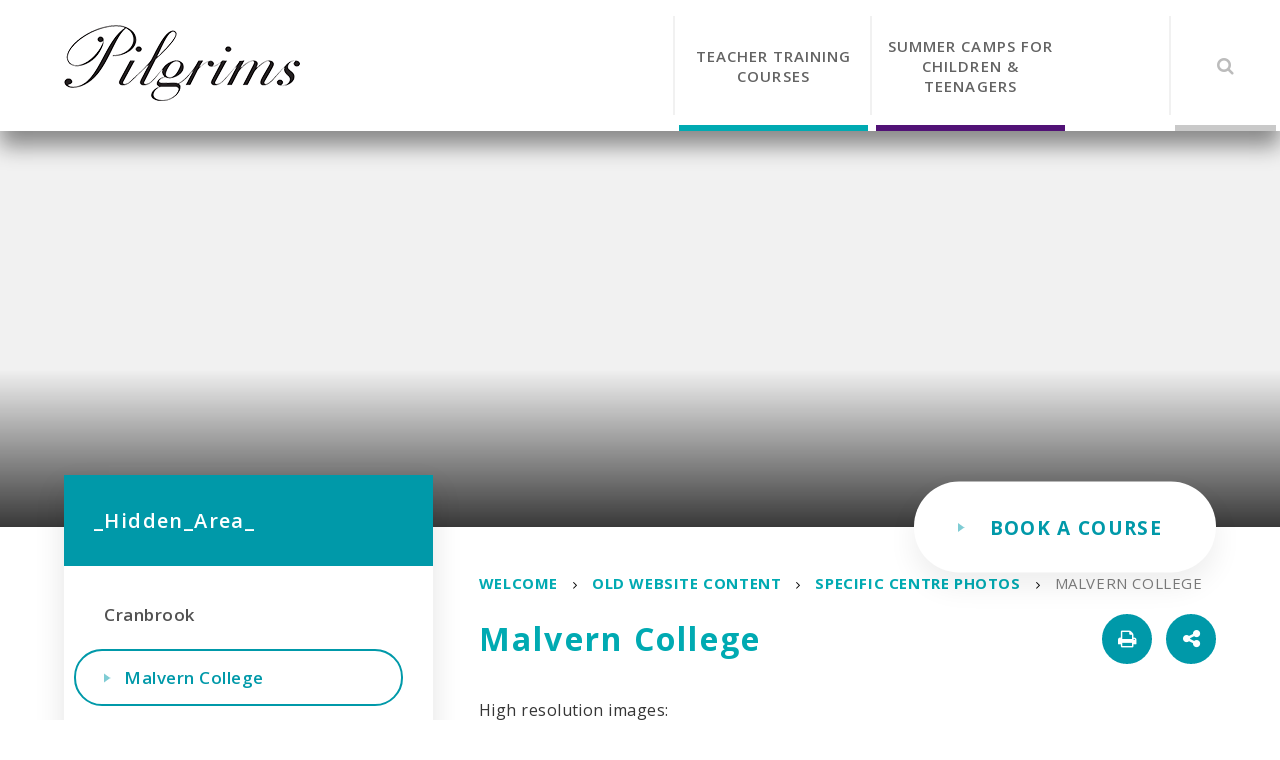

--- FILE ---
content_type: text/html
request_url: https://www.pilgrims.co.uk/page/?title=Malvern+College&pid=24
body_size: 31796
content:

<!DOCTYPE html>
<!--[if IE 7]><html class="no-ios no-js lte-ie9 lte-ie8 lte-ie7" lang="en" xml:lang="en"><![endif]-->
<!--[if IE 8]><html class="no-ios no-js lte-ie9 lte-ie8"  lang="en" xml:lang="en"><![endif]-->
<!--[if IE 9]><html class="no-ios no-js lte-ie9"  lang="en" xml:lang="en"><![endif]-->
<!--[if !IE]><!--> <html class="no-ios no-js"  lang="en" xml:lang="en"><!--<![endif]-->
	<head>
		<meta http-equiv="X-UA-Compatible" content="IE=edge" />
		<meta http-equiv="content-type" content="text/html; charset=utf-8"/>
		
		<link rel="canonical" href="https://www.pilgrims.co.uk/old-website-content/specific-centre-photos/malvern-college">
		<link rel="stylesheet" integrity="sha512-SfTiTlX6kk+qitfevl/7LibUOeJWlt9rbyDn92a1DqWOw9vWG2MFoays0sgObmWazO5BQPiFucnnEAjpAB+/Sw==" crossorigin="anonymous" referrerpolicy="no-referrer" media="screen" href="https://cdnjs.cloudflare.com/ajax/libs/font-awesome/4.7.0/css/font-awesome.min.css?cache=260112">
<!--[if IE 7]><link rel="stylesheet" media="screen" href="https://cdn.juniperwebsites.co.uk/_includes/font-awesome/4.2.0/css/font-awesome-ie7.min.css?cache=v4.6.56.3">
<![endif]-->
		<title>Malvern College - Pilgrims English Language Courses</title>
		
<!--[if IE]>
<script>
console = {log:function(){return;}};
</script>
<![endif]-->

<script>
	var boolItemEditDisabled;
	var boolLanguageMode, boolLanguageEditOriginal;
	var boolViewingConnect;
	var boolConnectDashboard;
	var displayRegions = [];
	var intNewFileCount = 0;
	strItemType = "page";
	strSubItemType = "page";

	var featureSupport = {
		tagging: false,
		eventTagging: false
	};
	var boolLoggedIn = false;
boolAdminMode = false;
	var boolSuperUser = false;
strCookieBarStyle = 'none';
	intParentPageID = "22";
	intCurrentItemID = 24;
	var intCurrentCatID = "";
boolIsHomePage = false;
	boolItemEditDisabled = true;
	boolLanguageEditOriginal=true;
	strCurrentLanguage='en-gb';	strFileAttachmentsUploadLocation = 'bottom';	boolViewingConnect = false;	boolConnectDashboard = false;	var objEditorComponentList = {};

</script>

<script src="https://cdn.juniperwebsites.co.uk/admin/_includes/js/mutation_events.min.js?cache=v4.6.56.3"></script>
<script src="https://cdn.juniperwebsites.co.uk/admin/_includes/js/jquery/jquery.js?cache=v4.6.56.3"></script>
<script src="https://cdn.juniperwebsites.co.uk/admin/_includes/js/jquery/jquery.prefilter.js?cache=v4.6.56.3"></script>
<script src="https://cdn.juniperwebsites.co.uk/admin/_includes/js/jquery/jquery.query.js?cache=v4.6.56.3"></script>
<script src="https://cdn.juniperwebsites.co.uk/admin/_includes/js/jquery/js.cookie.js?cache=v4.6.56.3"></script>
<script src="/_includes/editor/template-javascript.asp?cache=260112"></script>
<script src="/admin/_includes/js/functions/minified/functions.login.new.asp?cache=260112"></script>

  <script>

  </script>
<link href="https://www.pilgrims.co.uk/feeds/pages.asp?pid=24&lang=en" rel="alternate" type="application/rss+xml" title="Pilgrims English Language Courses - Malvern College - Page Updates"><link href="https://www.pilgrims.co.uk/feeds/comments.asp?title=Malvern College&amp;item=page&amp;pid=24" rel="alternate" type="application/rss+xml" title="Pilgrims English Language Courses - Malvern College - Page Comments"><link rel="stylesheet" media="screen" href="/_site/css/forms.css?cache=260112">
<link rel="stylesheet" media="screen" href="/_site/css/main.css?cache=260112">
<link rel="stylesheet" media="screen" href="/_site/css/content.css?cache=260112">

	<meta name="google-site-verification" content="IPe21c5D1-ozRcdj_G52kEjnJFQkfZ7Z0LwkW5Y0HtE" />
	<meta name="mobile-web-app-capable" content="yes">
	<meta name="apple-mobile-web-app-capable" content="yes">
	<meta name="viewport" content="width=device-width, initial-scale=1, minimum-scale=1, maximum-scale=1">

	<link rel="author" href="/humans.txt">
	<link rel="icon" href="/_site/images/favicons/favicon.ico">
	<link rel="apple-touch-icon" href="/_site/images/favicons/favicon.png">
	<link href='https://fonts.googleapis.com/css?family=Open+Sans:400,400italic,600,700,700italic' rel='stylesheet' type='text/css'>


	<link rel="stylesheet" href="/_site/css/print.css" type="text/css" media="print">

	<script type="text/javascript">
	var iOS = ( navigator.userAgent.match(/(iPad|iPhone|iPod)/g) ? true : false );
	if (iOS) { $('html').removeClass('no-ios').addClass('ios'); }
	</script>
<link rel="stylesheet" media="screen" href="https://cdn.juniperwebsites.co.uk/_includes/css/content-blocks.css?cache=v4.6.56.3">
<link rel="stylesheet" media="screen" href="/_includes/css/cookie-colour.asp?cache=260112">
<link rel="stylesheet" media="screen" href="https://cdn.juniperwebsites.co.uk/_includes/css/cookies.css?cache=v4.6.56.3">
<link rel="stylesheet" media="screen" href="https://cdn.juniperwebsites.co.uk/_includes/css/cookies.advanced.css?cache=v4.6.56.3">
<link rel="stylesheet" media="screen" href="https://cdn.juniperwebsites.co.uk/_includes/css/overlord.css?cache=v4.6.56.3">
<link rel="stylesheet" media="screen" href="https://cdn.juniperwebsites.co.uk/_includes/css/templates.css?cache=v4.6.56.3">
<link rel="stylesheet" media="screen" href="/_site/css/attachments.css?cache=260112">
<link rel="stylesheet" media="screen" href="/_site/css/templates.css?cache=260112">
<style>#print_me { display: none;}</style><script src="https://cdn.juniperwebsites.co.uk/admin/_includes/js/modernizr.js?cache=v4.6.56.3"></script>

        <meta property="og:site_name" content="Pilgrims English Language Courses" />
        <meta property="og:title" content="Malvern College" />
        <meta property="og:image" content="https://www.pilgrims.co.uk/_site/images/design/thumbnail.jpg" />
        <meta property="og:type" content="website" />
        <meta property="twitter:card" content="summary" />
</head>


    <body>


<div id="print_me"></div>
<div class="mason mason--inner">

	<section class="access">
		<a class="access__anchor" name="header"></a>
		<a class="access__link" href="#content">Skip to content &darr;</a>
	</section>
	
	<header class="header">
		<div class="header__inner">
			<div class="header__title">
				<a href="/" class="header__link">
					<img src="/_site/images/design/logo.png" alt="Pilgrims English Language Courses"/>
				</a>
				<h1>Pilgrims English Language Courses</h1>
			</div>
		</div>
		<button class="menu__btn" data-toggle=".mason--menu">			
			<span class="menu__btn__text menu__btn__text--open">Menu</span>
			<span class="menu__btn__text menu__btn__text--close">Close</span>	
			<div class="menu__btn__icon"></div>		
		</button>
		<section class="menu">
			<nav class="menu__sidebar">
				<ul class="menu__sidebar__list"><li class="menu__sidebar__list__item menu__sidebar__list__item--page_1 menu__sidebar__list__item--subitems"><a class="menu__sidebar__list__item__link" id="page_1" href="/"><span>Welcome</span></a><button class="menu__sidebar__list__item__button" data-tab=".menu__sidebar__list__item--page_1--expand"><i class="menu__sidebar__list__item__button__icon fa fa-angle-down"></i></button><ul class="menu__sidebar__list__item__sub"><li class="menu__sidebar__list__item menu__sidebar__list__item--page_13"><a class="menu__sidebar__list__item__link" id="page_13" href="/home/about-pilgrims"><span>About Pilgrims</span></a><button class="menu__sidebar__list__item__button" data-tab=".menu__sidebar__list__item--page_13--expand"><i class="menu__sidebar__list__item__button__icon fa fa-angle-down"></i></button></li><li class="menu__sidebar__list__item menu__sidebar__list__item--news_category_7"><a class="menu__sidebar__list__item__link" id="news_category_7" href="/home/latest-news"><span>Latest News!</span></a><button class="menu__sidebar__list__item__button" data-tab=".menu__sidebar__list__item--news_category_7--expand"><i class="menu__sidebar__list__item__button__icon fa fa-angle-down"></i></button></li><li class="menu__sidebar__list__item menu__sidebar__list__item--news_category_8"><a class="menu__sidebar__list__item__link" id="news_category_8" href="/home/pilgrims-45th-birthday-conference"><span>Pilgrims 45th Birthday Conference</span></a><button class="menu__sidebar__list__item__button" data-tab=".menu__sidebar__list__item--news_category_8--expand"><i class="menu__sidebar__list__item__button__icon fa fa-angle-down"></i></button></li></ul></li><li class="menu__sidebar__list__item menu__sidebar__list__item--page_44 menu__sidebar__list__item--subitems"><a class="menu__sidebar__list__item__link" id="page_44" href="/teacher-training-courses"><span>Teacher Training Courses</span></a><button class="menu__sidebar__list__item__button" data-tab=".menu__sidebar__list__item--page_44--expand"><i class="menu__sidebar__list__item__button__icon fa fa-angle-down"></i></button><ul class="menu__sidebar__list__item__sub"><li class="menu__sidebar__list__item menu__sidebar__list__item--page_148"><a class="menu__sidebar__list__item__link" id="page_148" href="/teacher-training-courses/pilgrims-in-segovia"><span>Pilgrims in Segovia Teacher Training courses 2026</span></a><button class="menu__sidebar__list__item__button" data-tab=".menu__sidebar__list__item--page_148--expand"><i class="menu__sidebar__list__item__button__icon fa fa-angle-down"></i></button></li><li class="menu__sidebar__list__item menu__sidebar__list__item--page_169"><a class="menu__sidebar__list__item__link" id="page_169" href="/teacher-training-courses/teacher-training-courses/bespoke-programmes-for-groups"><span>Bespoke programmes for groups</span></a><button class="menu__sidebar__list__item__button" data-tab=".menu__sidebar__list__item--page_169--expand"><i class="menu__sidebar__list__item__button__icon fa fa-angle-down"></i></button></li><li class="menu__sidebar__list__item menu__sidebar__list__item--page_170"><a class="menu__sidebar__list__item__link" id="page_170" href="/teacher-training-courses/teacher-training-courses/special-offers"><span>Special offers</span></a><button class="menu__sidebar__list__item__button" data-tab=".menu__sidebar__list__item--page_170--expand"><i class="menu__sidebar__list__item__button__icon fa fa-angle-down"></i></button></li><li class="menu__sidebar__list__item menu__sidebar__list__item--page_51"><a class="menu__sidebar__list__item__link" id="page_51" href="/teacher-training-courses/pilgrims-for-you"><span>Pilgrims for you...</span></a><button class="menu__sidebar__list__item__button" data-tab=".menu__sidebar__list__item--page_51--expand"><i class="menu__sidebar__list__item__button__icon fa fa-angle-down"></i></button></li><li class="menu__sidebar__list__item menu__sidebar__list__item--page_46"><a class="menu__sidebar__list__item__link" id="page_46" href="/teacher-training-courses/a-typical-day-at-pilgrims"><span>A typical day at Pilgrims</span></a><button class="menu__sidebar__list__item__button" data-tab=".menu__sidebar__list__item--page_46--expand"><i class="menu__sidebar__list__item__button__icon fa fa-angle-down"></i></button></li><li class="menu__sidebar__list__item menu__sidebar__list__item--page_171"><a class="menu__sidebar__list__item__link" id="page_171" href="/teacher-training-courses/teacher-training-courses/cultural-programme"><span>Cultural programme</span></a><button class="menu__sidebar__list__item__button" data-tab=".menu__sidebar__list__item--page_171--expand"><i class="menu__sidebar__list__item__button__icon fa fa-angle-down"></i></button></li><li class="menu__sidebar__list__item menu__sidebar__list__item--page_60"><a class="menu__sidebar__list__item__link" id="page_60" href="/teacher-training-courses/organise-pilgrims-training-in-your-country"><span>Organise Pilgrims training in your country</span></a><button class="menu__sidebar__list__item__button" data-tab=".menu__sidebar__list__item--page_60--expand"><i class="menu__sidebar__list__item__button__icon fa fa-angle-down"></i></button></li><li class="menu__sidebar__list__item menu__sidebar__list__item--page_132"><a class="menu__sidebar__list__item__link" id="page_132" href="/teacher-training-courses/online-classes"><span>Online Classes</span></a><button class="menu__sidebar__list__item__button" data-tab=".menu__sidebar__list__item--page_132--expand"><i class="menu__sidebar__list__item__button__icon fa fa-angle-down"></i></button></li><li class="menu__sidebar__list__item menu__sidebar__list__item--form_26"><a class="menu__sidebar__list__item__link" id="form_26" href="/teacher-training-courses/download-a-brochure"><span>Ask us for more information</span></a><button class="menu__sidebar__list__item__button" data-tab=".menu__sidebar__list__item--form_26--expand"><i class="menu__sidebar__list__item__button__icon fa fa-angle-down"></i></button></li><li class="menu__sidebar__list__item menu__sidebar__list__item--page_58"><a class="menu__sidebar__list__item__link" id="page_58" href="/teacher-training-courses/pilgrims-terms-and-conditions"><span>Pilgrims Terms and Conditions</span></a><button class="menu__sidebar__list__item__button" data-tab=".menu__sidebar__list__item--page_58--expand"><i class="menu__sidebar__list__item__button__icon fa fa-angle-down"></i></button></li></ul></li><li class="menu__sidebar__list__item menu__sidebar__list__item--url_1"><a class="menu__sidebar__list__item__link" id="url_1" href="http://younglearners.pilgrims.co.uk/" target="_blank" rel="external"><span>Summer Camps for Children &amp; Teenagers</span></a><button class="menu__sidebar__list__item__button" data-tab=".menu__sidebar__list__item--url_1--expand"><i class="menu__sidebar__list__item__button__icon fa fa-angle-down"></i></button></li></ul>
				<div class="menu__quicklinks">
				    <ul class="menu__quicklinks__list">
				        <li class="menu__quicklinks__list__item menu__quicklinks__list__item--search">
				            <a href="#" class="menu__quicklinks__list__item__link search__toggle" data-mason="mason--search">
				                <i class="menu__quicklinks__list__item__icon fa fw fa-search"></i>
				                <span class="menu__quicklinks__list__item__title">Search</span>
				            </a>
				        </li>
				    </ul>
				</div>
				<form class="menu__search__form" method="post" action="/search/default.asp?pid=0">
                    <input class="menu__search__input" type="text" name="searchValue" placeholder="Search...">
                    <button class="menu__search__submit" name="Search" id="searchWeb"><i class="fa fa-search"></i></button>
                </form>
			</nav>
		</section>
	</header>

	

	<section class="hero">

		<ul class="hero__slideshow"></ul>

		<div class="hero__border"></div>

	</section>

	
	<main class="main">
		<div class="content content--page"><ul class="content__path"><li class="content__path__item content__path__item--page_1"><a class="content__path__item__link" id="page_1" href="/">Welcome</a><span class="content__path__item__sep"><i class="fa fa-angle-right"></i></span></li><li class="content__path__item content__path__item--page_12 content__path__item--selected"><a class="content__path__item__link" id="page_12" href="/old-website-content">Old Website Content</a><span class="content__path__item__sep"><i class="fa fa-angle-right"></i></span></li><li class="content__path__item content__path__item--page_22 content__path__item--selected"><a class="content__path__item__link" id="page_22" href="/old-website-content/specific-centre-photos">Specific Centre Photos</a><span class="content__path__item__sep"><i class="fa fa-angle-right"></i></span></li><li class="content__path__item content__path__item--page_24 content__path__item--selected content__path__item--final"><a class="content__path__item__link" id="page_24" href="/old-website-content/specific-centre-photos/malvern-college">Malvern College</a><span class="content__path__item__sep"><i class="fa fa-angle-right"></i></span></li></ul>
			<div class="content__header">
				<h1 class="content__title" id="itemTitle">Malvern College</h1>
				<div class="content__buttons">
					
					<a href="javascript:window.print();" class="content__print"><i class="fa fa-print"></i></a>
					<a href="#" class="content__share__toggle"><i class="fa fa-share-alt"></i></a>
				</div>
			</div>
			<ul class="content__share__list"><li class="content__share__list__icon content__share__list__icon--email hex--email"><a href="mailto:?subject=Malvern%20College&amp;body=http%3A%2F%2Fwww%2Epilgrims%2Eco%2Euk%2Fold%2Dwebsite%2Dcontent%2Fspecific%2Dcentre%2Dphotos%2Fmalvern%2Dcollege" target="_blank"><i class="fa fa-envelope-o"></i></a></li><li class="content__share__list__icon content__share__list__icon--facebook hex--facebook"><a href="https://www.facebook.com/sharer.php?u=http%3A%2F%2Fwww%2Epilgrims%2Eco%2Euk%2Fold%2Dwebsite%2Dcontent%2Fspecific%2Dcentre%2Dphotos%2Fmalvern%2Dcollege" target="_blank"><i class="fa fa-facebook-square"></i></a></li><li class="content__share__list__icon content__share__list__icon--x hex--x"><a href="https://x.com/intent/post?url=http%3A%2F%2Fwww%2Epilgrims%2Eco%2Euk%2Fold%2Dwebsite%2Dcontent%2Fspecific%2Dcentre%2Dphotos%2Fmalvern%2Dcollege" target="_blank"><svg aria-hidden='true' role='img' xmlns='http://www.w3.org/2000/svg' viewBox='0 0 512 512'><path fill='currentColor' d='M389.2 48h70.6L305.6 224.2 487 464H345L233.7 318.6 106.5 464H35.8L200.7 275.5 26.8 48H172.4L272.9 180.9 389.2 48zM364.4 421.8h39.1L151.1 88h-42L364.4 421.8z'/></svg></a></li><li class="content__share__list__icon content__share__list__icon--google hex--google"><a href="https://plus.google.com/share?url=http%3A%2F%2Fwww%2Epilgrims%2Eco%2Euk%2Fold%2Dwebsite%2Dcontent%2Fspecific%2Dcentre%2Dphotos%2Fmalvern%2Dcollege" target="_blank"><i class="fa fa-google-plus-square"></i></a></li><li class="content__share__list__icon content__share__list__icon--linkedin hex--linkedin"><a href="https://www.linkedin.com/shareArticle?mini=true&url=http%3A%2F%2Fwww%2Epilgrims%2Eco%2Euk%2Fold%2Dwebsite%2Dcontent%2Fspecific%2Dcentre%2Dphotos%2Fmalvern%2Dcollege&title=Malvern%20College" target="_blank"><i class="fa fa-linkedin-square"></i></a></li></ul>
			<a class="content__anchor" name="content"></a>
			<div class="content__region"><p>
	High resolution images:</p>
</div><div class="content__attachments">
<ol class="content__attachments__list content__attachments__list--2 fileAttachmentList">
<li><a class="content__attachments__list__item ui_card" id="content__attachments__list__item--19" href="https://www.pilgrims.co.uk/attachments/download.asp?file=19&amp;type=jpg" target="_blank" rel="19"><div class="content__attachments__list__item__info ui_txt"><div class="content__attachments__list__item__info__name ui_txt__title">Malvern College</div><div class="content__attachments__list__item__info__desc ui_txt__sub">jpg</div></div></a></li>
<li><a class="content__attachments__list__item ui_card" id="content__attachments__list__item--20" href="https://www.pilgrims.co.uk/attachments/download.asp?file=20&amp;type=jpg" target="_blank" rel="20"><div class="content__attachments__list__item__info ui_txt"><div class="content__attachments__list__item__info__name ui_txt__title">Malvern College main building</div><div class="content__attachments__list__item__info__desc ui_txt__sub">jpg</div></div></a></li>
<li><a class="content__attachments__list__item ui_card" id="content__attachments__list__item--21" href="https://www.pilgrims.co.uk/attachments/download.asp?file=21&amp;type=jpg" target="_blank" rel="21"><div class="content__attachments__list__item__info ui_txt"><div class="content__attachments__list__item__info__name ui_txt__title">Malvern College pitch</div><div class="content__attachments__list__item__info__desc ui_txt__sub">jpg</div></div></a></li>
<li><a class="content__attachments__list__item ui_card" id="content__attachments__list__item--22" href="https://www.pilgrims.co.uk/attachments/download.asp?file=22&amp;type=jpg" target="_blank" rel="22"><div class="content__attachments__list__item__info ui_txt"><div class="content__attachments__list__item__info__name ui_txt__title">St George</div><div class="content__attachments__list__item__info__desc ui_txt__sub">jpg</div></div></a></li></ol>			</div>
			
			<div class="book__course__btn">
				<a href="/coursebooking/?pid=11&aid=1">Book A Course</a>
			</div>
		</div>
		
		<nav class="subnav">
			<a class="subnav__anchor" name="subnav"></a>
			<div class="subnav__inner">
				<h2 class="subnav__title"><a href="/page/?title=%5FHidden%5FArea%5F&amp;pid=5">_Hidden_Area_</a></h2>
				<ul class="subnav__list"><li class="subnav__list__item subnav__list__item--page_26"><a class="subnav__list__item__link" id="page_26" href="/old-website-content/specific-centre-photos/cranbrook"><span>Cranbrook</span></a></li><li class="subnav__list__item subnav__list__item--page_24 subnav__list__item--selected subnav__list__item--final"><a class="subnav__list__item__link" id="page_24" href="/old-website-content/specific-centre-photos/malvern-college"><span>Malvern College</span></a></li><li class="subnav__list__item subnav__list__item--page_23"><a class="subnav__list__item__link" id="page_23" href="/old-website-content/specific-centre-photos/harrow-school"><span>Harrow School</span></a></li><li class="subnav__list__item subnav__list__item--page_27"><a class="subnav__list__item__link" id="page_27" href="/old-website-content/specific-centre-photos/bradfield-college"><span>Bradfield College</span></a></li><li class="subnav__list__item subnav__list__item--page_25"><a class="subnav__list__item__link" id="page_25" href="/old-website-content/specific-centre-photos/kent-college-pembury"><span>Kent College, Pembury</span></a></li><li class="subnav__list__item subnav__list__item--page_28"><a class="subnav__list__item__link" id="page_28" href="/old-website-content/specific-centre-photos/university-of-kent-canterbury"><span>University of Kent, Canterbury</span></a></li></ul>
			</div>
			
		</nav>
		
	</main>
	
	<footer class="footer">
		
		<div class="footer__legal">
			<p>
				&copy;2026&nbsp;<!--Pilgrims English Language Courses -->Instill Education
				<span class="sep">|</span>
				School Website Design by <a rel="nofollow" target="_blank" href="https://websites.junipereducation.org/"> e4education</a>
				<span class="sep">|</span>
				<a href="https://www.pilgrims.co.uk/accessibility.asp?level=high-vis&amp;item=page_24" title="This link will display the current page in high visibility mode, suitable for screen reader software">High Visibility Version</a>
				<span class="sep">|</span>
				<a href="https://www.pilgrims.co.uk/accessibility-statement/">Accessibility Statement</a>
				<span class="sep">|</span>
				<a href="/sitemap/?pid=0">Sitemap</a>
				<span class="sep">|</span>
				<a href="https://www.oise.com/docs/privacy/data-promise.pdf" target="_blank">Privacy Policy</a>
			</p>
		</div>
		<div class="footer__company">
			<!-- <p>Pilgrims Courses for Young Learners, Young Adults and Professionals are operated by Instill Education Ltd, a company registered in England and Wales under company number 01293463. Registered office: 38 Binsey Lane, Oxford, OX2 0EY, UK.</p>
			<p>Pilgrims Teacher Training Courses are operated by The Education and Training Company Ltd, a company registered in England and Wales under company number 04624333. Registered office: 38 Binsey Lane, Oxford, OX2 0EY, UK.</p> -->
			<p>Pilgrims is operated by OISE Études Linguistiques, a company registered in France under the number 339 738 270. Registered office: 71bis rue de Vaugirard, Paris 75006, France.</p>
		</div>
	</footer>
</div>

<!-- JS -->

<script type="text/javascript" src="/_includes/js/mason.js"></script>

<script type="text/javascript" src="/_site/js/min/jquery.cycle2.min.js"></script> <!-- remove if not used -->
<!-- <script type="text/javascript" src="/_site/js/min/jquery.iosslider.min.js"></script> --> <!-- remove if not used -->
<script type="text/javascript" src="/_site/js/min/owl.carousel.min.js"></script>
<script type="text/javascript" src="/_site/js/min/dynamicLoad.min.js"></script>
<script type="text/javascript" src="/_site/js/min/scripts.min.js"></script>

<!-- Global site tag (gtag.js) - Google Analytics -->
<script async src="https://www.googletagmanager.com/gtag/js?id=UA-108718871-1"></script>
<script>
  window.dataLayer = window.dataLayer || [];
  function gtag(){dataLayer.push(arguments);}
  gtag('js', new Date());

  gtag('config', 'UA-108718871-1');
</script>

<script type="text/javascript">
$(".content__region table").each(function(){
 if (!$(this).parent().hasClass("table__container")){
    $( ".content__region table" ).wrap( "<div class='table__container'></div>" );
 }
 });
</script>


<script>
    var strDialogTitle = 'Cookie Settings',
        strDialogSaveButton = 'Save',
        strDialogRevokeButton = 'Revoke';

    $(document).ready(function(){
        $('.cookie_information__icon, .cookie_information__close').on('click', function() {
            $('.cookie_information').toggleClass('cookie_information--active');
        });

        if ($.cookie.allowed()) {
            $('.cookie_information__icon_container').addClass('cookie_information__icon_container--hidden');
            $('.cookie_information').removeClass('cookie_information--active');
        }

        $(document).on('click', '.cookie_information__button', function() {
            var strType = $(this).data('type');
            if (strType === 'settings') {
                openCookieSettings();
            } else {
                saveCookiePreferences(strType, '');
            }
        });
        if (!$('.cookie_ui').length) {
            $('body').append($('<div>', {
                class: 'cookie_ui'
            }));
        }

        var openCookieSettings = function() {
            $('body').e4eDialog({
                diagTitle: strDialogTitle,
                contentClass: 'clublist--add',
                width: '500px',
                height: '90%',
                source: '/privacy-cookies/cookie-popup.asp',
                bind: false,
                appendTo: '.cookie_ui',
                buttons: [{
                    id: 'primary',
                    label: strDialogSaveButton,
                    fn: function() {
                        var arrAllowedItems = [];
                        var strType = 'allow';
                        arrAllowedItems.push('core');
                        if ($('#cookie--targeting').is(':checked')) arrAllowedItems.push('targeting');
                        if ($('#cookie--functional').is(':checked')) arrAllowedItems.push('functional');
                        if ($('#cookie--performance').is(':checked')) arrAllowedItems.push('performance');
                        if (!arrAllowedItems.length) strType = 'deny';
                        if (!arrAllowedItems.length === 4) arrAllowedItems = 'all';
                        saveCookiePreferences(strType, arrAllowedItems.join(','));
                        this.close();
                    }
                }, {
                    id: 'close',
                    
                    label: strDialogRevokeButton,
                    
                    fn: function() {
                        saveCookiePreferences('deny', '');
                        this.close();
                    }
                }]
            });
        }
        var saveCookiePreferences = function(strType, strCSVAllowedItems) {
            if (!strType) return;
            if (!strCSVAllowedItems) strCSVAllowedItems = 'all';
            $.ajax({
                'url': '/privacy-cookies/json.asp?action=updateUserPreferances',
                data: {
                    preference: strType,
                    allowItems: strCSVAllowedItems === 'all' ? '' : strCSVAllowedItems
                },
                success: function(data) {
                    var arrCSVAllowedItems = strCSVAllowedItems.split(',');
                    if (data) {
                        if ('allow' === strType && (strCSVAllowedItems === 'all' || (strCSVAllowedItems.indexOf('core') > -1 && strCSVAllowedItems.indexOf('targeting') > -1) && strCSVAllowedItems.indexOf('functional') > -1 && strCSVAllowedItems.indexOf('performance') > -1)) {
                            if ($(document).find('.no__cookies').length > 0) {
                                $(document).find('.no__cookies').each(function() {
                                    if ($(this).data('replacement')) {
                                        var replacement = $(this).data('replacement')
                                        $(this).replaceWith(replacement);
                                    } else {
                                        window.location.reload();
                                    }
                                });
                            }
                            $('.cookie_information__icon_container').addClass('cookie_information__icon_container--hidden');
                            $('.cookie_information').removeClass('cookie_information--active');
                            $('.cookie_information__info').find('article').replaceWith(data);
                        } else {
                            $('.cookie_information__info').find('article').replaceWith(data);
                            if(strType === 'dontSave' || strType === 'save') {
                                $('.cookie_information').removeClass('cookie_information--active');
                            } else if(strType === 'deny') {
                                $('.cookie_information').addClass('cookie_information--active');
                            } else {
                                $('.cookie_information').removeClass('cookie_information--active');
                            }
                        }
                    }
                }
            });
        }
    });
</script><script>
var loadedJS = {"https://cdn.juniperwebsites.co.uk/admin/_includes/js/mutation_events.min.js": true,"https://cdn.juniperwebsites.co.uk/admin/_includes/js/jquery/jquery.js": true,"https://cdn.juniperwebsites.co.uk/admin/_includes/js/jquery/jquery.prefilter.js": true,"https://cdn.juniperwebsites.co.uk/admin/_includes/js/jquery/jquery.query.js": true,"https://cdn.juniperwebsites.co.uk/admin/_includes/js/jquery/js.cookie.js": true,"/_includes/editor/template-javascript.asp": true,"/admin/_includes/js/functions/minified/functions.login.new.asp": true,"https://cdn.juniperwebsites.co.uk/admin/_includes/js/modernizr.js": true};
var loadedCSS = {"https://cdnjs.cloudflare.com/ajax/libs/font-awesome/4.7.0/css/font-awesome.min.css": true,"https://cdn.juniperwebsites.co.uk/_includes/font-awesome/4.2.0/css/font-awesome-ie7.min.css": true,"/_site/css/forms.css": true,"/_site/css/main.css": true,"/_site/css/content.css": true,"https://cdn.juniperwebsites.co.uk/_includes/css/content-blocks.css": true,"/_includes/css/cookie-colour.asp": true,"https://cdn.juniperwebsites.co.uk/_includes/css/cookies.css": true,"https://cdn.juniperwebsites.co.uk/_includes/css/cookies.advanced.css": true,"https://cdn.juniperwebsites.co.uk/_includes/css/overlord.css": true,"https://cdn.juniperwebsites.co.uk/_includes/css/templates.css": true,"/_site/css/attachments.css": true,"/_site/css/templates.css": true};
</script>
<!-- Piwik --><script>var _paq = _paq || [];_paq.push(['setDownloadClasses', 'webstats_download']);_paq.push(['trackPageView']);_paq.push(['enableLinkTracking']);(function(){var u="//webstats.juniperwebsites.co.uk/";_paq.push(['setTrackerUrl', u+'piwik.php']);_paq.push(['setSiteId', '347']);var d=document, g=d.createElement('script'), s=d.getElementsByTagName('script')[0];g.async=true;g.defer=true; g.src=u+'piwik.js'; s.parentNode.insertBefore(g,s);})();</script><noscript><p><img src="//webstats.juniperwebsites.co.uk/piwik.php?idsite=347" style="border:0;" alt="" /></p></noscript><!-- End Piwik Code -->

</body>
</html>

--- FILE ---
content_type: text/css
request_url: https://www.pilgrims.co.uk/_site/css/forms.css?cache=260112
body_size: 12125
content:
.content__form label{margin-right:.5em;display:block}.content__form legend{padding:0 .5em}.content__form label em,.content__form legend em{color:#CF1111;font-style:normal;margin-left:.2em}.content__form input{max-width:100%}.content__form input[type=text]{width:18em;height:2em;display:block;padding:0 0 0 .5em;border:1px solid #ececec}.content__form input[type=checkbox],.content__form input[type=radio]{width:1em;height:1em;margin:.4em}.content__form textarea{max-width:100%;display:block;padding:.5em;border:1px solid #ececec}.content__form select{max-width:100%;width:18em;height:2em;padding:.2em;border:1px solid #ececec}.content__form select[size]{height:auto;padding:.2em}.content__form fieldset{border-color:#ececec}.content__form .content__form__element--inline label{display:inline-block}.content__form .content__form__element--inline input{display:inline-block}.content__form .content__form__element--inline input[type=number]{width:50px}.content__form .content__form__element--inline select{width:auto}.content__form .weeklyrecurList{padding:0;margin:0;list-style:none;overflow:hidden;margin-bottom:15px}.content__form .weeklyrecurList li{float:left;padding:0 5px;margin-right:10px;border:1px solid #DDDDDD}.content__form .weeklyrecurList li label{float:left;height:40px;line-height:40px}.content__form .weeklyrecurList li input{float:right;height:40px;margin:0}.content__form__error{color:#CF1111;display:block}.content__form__element{width:100%;display:block;margin:0 0 1em;clear:both}.content__form__element__opt{clear:both;display:block}.content__form__element--html h2,.content__form__element--html p{margin:0}.content__form__element--list input[type=checkbox],.content__form__element--list input[type=radio]{margin-right:1em;float:left;clear:both}.content__form__element--list select{height:auto;padding:.2em}.content__form__element--rating table,.content__form__element--table table{margin:0}.content__form__element__help{cursor:pointer}.content__form__recurrence select{width:auto;margin-right:0.1em}.content__form__recurrence input,.content__form__recurrence label{display:inline}.booking__form__field__group{width:18em;display:-webkit-box;display:-ms-flexbox;display:flex;-webkit-box-pack:justify;-ms-flex-pack:justify;justify-content:space-between}.booking__form__field__group .booking__form__field{width:48%!important}#formResults{width:100%}#formResults th{text-align:left}.ui-datepicker{z-index:99!important}.ui-dialog{position:fixed!important;width:90%!important;max-width:600px!important;top:50%!important;left:50%!important;-webkit-transform:translate(-50%, -50%)!important;-ms-transform:translate(-50%, -50%)!important;transform:translate(-50%, -50%)!important}.ui-dialog-titlebar{background:#0099a9!important;color:#FFF!important;height:40px;line-height:40px;padding:0 10px}.ui-dialog-titlebar .ui-dialog-title{font-size:20px}.ui-dialog-titlebar-close{float:right;height:100%}.ui-dialog-titlebar-close .ui-button-text{display:none}.ui-dialog-content{padding:10px}.content__form__error{width:100%}.form__page__pagination.btn{position:relative;z-index:1;display:inline-block;font-size:0.75em;font-weight:600;margin:2.25em 0 0 1em;padding:1.938em 4.125em 1.938em 5.875em;border:0;border-radius:2.8em;letter-spacing:0.235em;color:#FFF;background:#0099a9;-webkit-box-shadow:0 14px 29px rgba(0, 0, 0, 0.07);box-shadow:0 14px 29px rgba(0, 0, 0, 0.07);line-height:normal;text-transform:uppercase;text-decoration:none!important;-webkit-transition:background .3s ease, color .3s ease;-o-transition:background .3s ease, color .3s ease;transition:background .3s ease, color .3s ease}@media (min-width:941px){.form__page__pagination.btn{font-size:1em}}.form__page__pagination.btn .lte-ie8{font-size:1em}.form__page__pagination.btn:before{content:'';position:absolute;top:50%;-webkit-transform:translateY(-50%);-ms-transform:translateY(-50%);transform:translateY(-50%);left:3.375em;width:0;height:0;border-style:solid;border-width:8px 0 8px 12px;border-color:transparent transparent transparent rgba(255, 255, 255, 0.5);-webkit-transition:border-color .3s ease;-o-transition:border-color .3s ease;transition:border-color .3s ease}.form__page__pagination.btn:hover{background:#008290}.form__page__pagination.btn:hover:before{border-color:transparent transparent transparent rgba(255, 255, 255, 0.75)}#formSlide{position:relative;padding:1.75em;background:#0099a9;display:-webkit-box;display:-ms-flexbox;display:flex;-webkit-box-pack:justify;-ms-flex-pack:justify;justify-content:space-between}@media (max-width:540px){#formSlide{display:none}}#formSlide .form__slide{position:relative;z-index:1;display:inline-block;vertical-align:middle;min-width:44px;width:44px;height:44px;border-radius:50%;background:#0099a9;color:#FFF;-webkit-box-shadow:inset 0 0 0 4px #3fb2be;box-shadow:inset 0 0 0 4px #3fb2be}#formSlide .form__slide:before{content:'';position:absolute;z-index:1;top:-8px;left:-8px;right:-8px;bottom:-8px;background:#FFF;border-radius:50%;opacity:0}#formSlide .form__slide:after{content:'';position:absolute;z-index:-1;top:50%;-webkit-transform:translateY(-50%);-ms-transform:translateY(-50%);transform:translateY(-50%);left:100%;width:100%;height:4px;background:#3fb2be}#formSlide .form__slide:last-child:after{display:none}#formSlide .form__slide span{position:relative;z-index:2;display:-webkit-box;display:-ms-flexbox;display:flex;-webkit-box-align:center;-ms-flex-align:center;align-items:center;-webkit-box-pack:center;-ms-flex-pack:center;justify-content:center;width:100%;height:100%;font-weight:600;font-size:1.125em}#formSlide .form__slide.active{background:#FFF;color:#0099a9;-webkit-box-shadow:0 0 0 8px #FFF, 3px 0 32px rgba(0, 0, 0, 0.6);box-shadow:0 0 0 8px #FFF, 3px 0 32px rgba(0, 0, 0, 0.6)}#formSlide .form__slide.active:before{opacity:1}#formSlide .form__slide.active span{font-size:1.25em}.mason--teacher #formSlide .form__slide:after{width:12em}#courseCosts{text-align:left;background:#0099a9;color:#FFF}#courseCosts h2{margin:0;padding:1.25em 3vw;color:#FFF;letter-spacing:0.07em;border-bottom:2px solid #33adba}#courseCosts table{text-align:left;width:100%}#courseCosts table thead tr{border-left:3vw solid transparent;border-right:3vw solid transparent}#courseCosts table thead th{padding:1.125em 0;font-weight:700;letter-spacing:0.05em;border-left:1vw solid transparent;border-right:1vw solid transparent}#courseCosts table tbody{vertical-align:top}#courseCosts table tbody tr{border-left:3vw solid transparent;border-right:3vw solid transparent}#courseCosts table tbody tr.lastrow{border-top:2px solid #33adba}#courseCosts table tbody tr.lastrow td{padding:1.5em 0;font-size:1.375em;font-weight:700;text-transform:uppercase}#courseCosts table tbody tr.lastrow td.price{letter-spacing:0.07em}#courseCosts table tbody td{padding:0.125em 0 0.875em;font-weight:600;letter-spacing:0.05em;border-left:1vw solid transparent;border-right:1vw solid transparent}#frmBook .form__page{text-align:right}.content__form__block{text-align:left;background:#f1f1f1;padding:0 0 1.5em;margin:10px 0}.content__form__block .content__form__element{padding:0 5%}.content__form__block .content__form__element:first-child{padding-top:1.75em;padding-bottom:1.75em;border-bottom:2px solid #e1e1e1}.content__form__block .content__form__element--list>label:first-child:after{right:5%}.content__form__block .content__form__element--date:after{right:5%}.content__form__block .content__form__help{left:auto;right:0}.content__form__help{position:absolute;bottom:0;left:100%;width:5%;height:3.625rem;line-height:3.625rem;text-align:center;font-size:24px;color:#307fea!important;text-decoration:none!important;cursor:pointer}.content__form__element{position:relative}.content__form__element:not(.content__form__element--html){display:-webkit-box;display:-ms-flexbox;display:flex;-webkit-box-align:center;-ms-flex-align:center;align-items:center;-ms-flex-wrap:wrap;flex-wrap:wrap}.content__form__element:not(.content__form__element--html) fieldset{width:100%;padding:0;border:0}.content__form__element:not(.content__form__element--html) fieldset legend{color:#5b5b5b;letter-spacing:0.03em}.content__form__element:not(.content__form__element--html) legend{padding:0;margin-right:auto}.content__form__element:not(.content__form__element--html) label{margin-right:auto}.content__form__element--list>label:first-child:after{content:'\f107';font-family:'FontAwesome';font-size:20px;color:#e1e1e1;position:absolute;z-index:1;bottom:0;right:0;width:3em;height:2.9em;line-height:2.9em;text-align:center;-webkit-user-select:none;-moz-user-select:none;-ms-user-select:none;user-select:none;pointer-events:none}.content__form__element--date:after{content:'\f073';font-family:'FontAwesome';font-size:16px;position:absolute;bottom:0;right:0;width:3.5em;height:3.625em;line-height:3.625em;text-align:center;color:#FFF;background:#0099a9;-webkit-box-shadow:inset 0 0 0 3px #efefef;box-shadow:inset 0 0 0 3px #efefef}.content__form__element__opt{position:relative;padding:0.25em 0;margin:0 0 0.25em}.content__form__element__opt input[type=radio]{position:absolute;z-index:1;top:0;left:0;right:0;bottom:0;width:100%!important;height:100%!important;margin:0;opacity:0}.content__form__element__opt input[type=radio]+label{position:relative;padding-left:44px}.content__form__element__opt input[type=radio]+label:before{content:'';position:absolute;top:0;left:0;width:30px;height:30px;border-radius:50%;background:#FFF;-webkit-box-shadow:inset 0 0 0 3px #efefef;box-shadow:inset 0 0 0 3px #efefef}.content__form__element__opt input[type=radio]+label:after{content:'';position:absolute;top:6px;left:6px;width:18px;height:18px;border-radius:50%;background:#FFF}.content__form__element__opt input[type=radio]:checked+label:after{background:#0099a9}.content__form__element__opt input[type=checkbox]{position:absolute;z-index:1;top:0;left:0;right:0;bottom:0;width:100%!important;height:100%!important;margin:0;opacity:0}.content__form__element__opt input[type=checkbox]+label{position:relative;padding-left:44px}.content__form__element__opt input[type=checkbox]+label:before{content:'';position:absolute;top:0;left:0;width:30px;height:30px;background:#FFF;-webkit-box-shadow:inset 0 0 0 3px #efefef;box-shadow:inset 0 0 0 3px #efefef}.content__form__element__opt input[type=checkbox]+label:after{content:'';display:none}.content__form__element__opt input[type=checkbox]:checked+label:after{display:block;content:'\f00c';font-family:'FontAwesome';font-size:20px;position:absolute;top:1px;left:0;width:30px;text-align:center;color:#0099a9}.content__form__element__opt label{width:100%}@media (min-width:581px){.content__form__element__opt label{max-width:100%!important}}.content__form__element.error input,.content__form__element.error select,.content__form__element.error textarea{outline:2px solid rgba(207, 17, 17, 0.8)}.content__form>legend,.content__form label{color:#5b5b5b;letter-spacing:0.03em;width:100%}@media (min-width:581px){.content__form>legend,.content__form label{max-width:34%}}.content__form input:not([type=submit]),.content__form input[type=text],.content__form select,.content__form textarea{max-width:100%;width:100%;height:3.625em;padding:1.125em;border:0!important;-webkit-box-shadow:inset 0 0 0 3px #efefef;box-shadow:inset 0 0 0 3px #efefef;color:#c3c3c3;font-weight:600;letter-spacing:0.01em}@media (min-width:581px){.content__form input:not([type=submit]),.content__form input[type=text],.content__form select,.content__form textarea{width:18em}}@media (min-width:1081px){.content__form input:not([type=submit]),.content__form input[type=text],.content__form select,.content__form textarea{width:64%}}.content__form textarea{height:auto}.content__form select{position:relative;-webkit-appearance:none;-moz-appearance:none;appearance:none}.content__form select option{color:#353535}.content__form .help-block{color:#5b5b5b;letter-spacing:0.03em;display:block;width:100%;font-size:0.875em}#frmCourse input,#frmCourse select,#frmCourse textarea{width:100%;max-width:18em}#frmCourse .btn{margin:1em 0 0}

.paymentOptionsList--error {
	display: none;
}
.paymentOptionsList--error.error {
	display: block;
}

--- FILE ---
content_type: text/css
request_url: https://www.pilgrims.co.uk/_site/css/main.css?cache=260112
body_size: 58032
content:
@import url(owl.carousel.min.css);
/*! normalize.css v1.1.2 | MIT License | git.io/normalize */article,aside,details,figcaption,figure,footer,header,hgroup,main,nav,section,summary{display:block}audio,canvas,video{display:inline-block;*display:inline;*zoom:1}audio:not([controls]){display:none;height:0}[hidden]{display:none}html{font-size:100%;-ms-text-size-adjust:100%;-webkit-text-size-adjust:100%}button,html,input,select,textarea{font-family:sans-serif}body{margin:0}a:focus{outline:thin dotted}a:active,a:hover{outline:0}h1{font-size:2em;margin:0.67em 0}h2{font-size:1.5em;margin:0.83em 0}h3{font-size:1.17em;margin:1em 0}h4{font-size:1em;margin:1.33em 0}h5{font-size:0.83em;margin:1.67em 0}h6{font-size:0.67em;margin:2.33em 0}abbr[title]{border-bottom:1px dotted}b,strong{font-weight:bold}blockquote{margin:1em 40px}dfn{font-style:italic}hr{-moz-box-sizing:content-box;-webkit-box-sizing:content-box;box-sizing:content-box;height:0}mark{background:#ff0;color:#000}p,pre{margin:1em 0}code,kbd,pre,samp{font-family:monospace, serif;_font-family:'courier new', monospace;font-size:1em}pre{white-space:pre;white-space:pre-wrap;word-wrap:break-word}q{quotes:none}q:after,q:before{content:'';content:none}small{font-size:80%}sub,sup{font-size:75%;line-height:0;position:relative;vertical-align:baseline}sup{top:-0.5em}sub{bottom:-0.25em}dl,menu,ol,ul{margin:1em 0}dd{margin:0 0 0 40px}menu,ol,ul{padding:0 0 0 40px}nav ol,nav ul{list-style:none;list-style-image:none}img{border:0;-ms-interpolation-mode:bicubic}svg:not(:root){overflow:hidden}figure{margin:0}form{margin:0}fieldset{border:1px solid #c0c0c0;margin:0;padding:0.35em 0.625em 0.75em}legend{border:0;padding:0;white-space:normal;*margin-left:-7px}button,input,select,textarea{font-size:100%;margin:0;vertical-align:baseline;*vertical-align:middle}button,input{line-height:normal}button,select{text-transform:none}button,html input[type=button],input[type=reset],input[type=submit]{-webkit-appearance:button;cursor:pointer;*overflow:visible}button[disabled],html input[disabled]{cursor:default}input[type=checkbox],input[type=radio]{-webkit-box-sizing:border-box;box-sizing:border-box;padding:0;*height:13px;*width:13px}input[type=search]{-webkit-appearance:textfield;-webkit-box-sizing:content-box;-moz-box-sizing:content-box;box-sizing:content-box}input[type=search]::-webkit-search-cancel-button,input[type=search]::-webkit-search-decoration{-webkit-appearance:none}button::-moz-focus-inner,input::-moz-focus-inner{border:0;padding:0}textarea{overflow:auto;vertical-align:top}table{border-collapse:collapse;border-spacing:0}body{font-size:100%}.mason,body,html{width:100%;height:100%}body{background:#FFFFFF}.mason *,.mason :after,.mason :before{-webkit-box-sizing:border-box;box-sizing:border-box;*behavior:url("/_includes/polyfills/boxsizing.htc")}.mason--resizing *{-webkit-transition:none;-o-transition:none;transition:none}.mason{width:1024px;min-height:100%;height:auto!important;height:100%;margin:0 auto;clear:both;position:relative;overflow:hidden;background:#FFFFFF}@media (min-width:0px){.mason{width:auto}}.mason{color:#353535;font-family:"Open Sans", sans-serif}button,input,select,textarea{font-family:"Open Sans", sans-serif}.video{max-width:100%;position:relative;background:#000}.video iframe{width:100%;height:100%;position:absolute;border:0}.region h1,.region h2,.region h3,.region h4,.region h5,.region h6{color:#00aab2;font-family:"Open Sans", sans-serif;font-weight:normal;line-height:1.5em}.region a{color:#00aab2;text-decoration:none}.region hr{width:100%;height:0;margin:0;border:0;border-bottom:1px solid #ececec}.region iframe,.region img{max-width:100%}.region img{height:auto!important}.region img[data-fill]{max-width:none}.region figure{max-width:100%;padding:2px;margin:1em 0;border:1px solid #ececec;background:#f1f1f1}.region figure img{clear:both}.region figure figcaption{clear:both}.region blockquote{margin:1em 0;padding:0 0 0 1em}.region table{max-width:100%;margin:1em 0;clear:both;border:1px solid #ececec;background:#f1f1f1}.region td,.region th{text-align:left;padding:0.25em 0.5em;border:1px solid #ececec}.region label{margin-right:.5em;display:block}.region legend{padding:0 .5em}.region label em,.region legend em{color:#CF1111;font-style:normal;margin-left:.2em}.region input{max-width:100%}.region input[type=password],.region input[type=text]{width:18em;height:2em;display:block;padding:0 0 0 .5em;border:1px solid #ececec}.region input[type=checkbox],.region input[type=radio]{width:1em;height:1em;margin:.4em}.region textarea{max-width:100%;display:block;padding:.5em;border:1px solid #ececec}.region select{max-width:100%;width:18em;height:2em;padding:.2em;border:1px solid #ececec}.region select[size]{height:auto;padding:.2em}.region fieldset{border-color:#ececec}.captcha{display:block;margin:0 0 1em}.captcha__help{max-width:28em}.captcha__help--extended{max-width:26em}.captcha__elements{width:200px}.btn{height:auto;margin-top:-1px;display:inline-block;padding:0 1em;color:#00aab2;line-height:2.8em;letter-spacing:1px;text-decoration:none;text-transform:uppercase;border:1px solid #00aab2;background:transparent;-webkit-transition:background .4s, color .4s;-o-transition:background .4s, color .4s;transition:background .4s, color .4s}.btn:focus,.btn:hover{color:#FFF;background:#00aab2}.btn__icon,.btn__text{float:left;margin:0 0.2em;line-height:inherit}.btn__icon{font-size:1.5em;margin-top:-2px}.btn--disabled{color:#999;border-color:#999;cursor:default}.btn--disabled:focus,.btn--disabled:hover{color:#999;background:transparent}.access__anchor,.anchor,.content__anchor{visibility:hidden;position:absolute;top:0}#forumUpdateForm fieldset{margin:1em 0}#forumUpdateForm .cmsForm__field{display:block;clear:both}.mason--admin .access__anchor,.mason--admin .anchor,.mason--admin .content__anchor{margin-top:-110px}.ui_toolbar{clear:both;margin:1em 0;line-height:2.1em}.ui_toolbar:after,.ui_toolbar:before{content:'';display:table}.ui_toolbar:after{clear:both}.lte-ie7 .ui_toolbar{zoom:1}.ui_left>*,.ui_right>*,.ui_toolbar>*{margin:0 .5em 0 0;float:left}.ui_right>:last-child,.ui_toolbar>:last-child{margin-right:0}.ui_left{float:left}.ui_right{float:right;margin-left:.5em}.ui_button,.ui_select,.ui_tag{margin:0 .5em 0 0;position:relative;float:left;text-align:left}.ui_button,.ui_select>div,.ui_tag{height:2.1em;padding:0 .6em;position:relative;font-size:1em;white-space:nowrap;color:#444444!important;line-height:2.1em;border:1px solid;border-color:rgba(0, 0, 0, 0.15) rgba(0, 0, 0, 0.15) rgba(0, 0, 0, 0.25);border-radius:0px;background-color:#F8F8F8;background-image:none}.ui_button:hover,.ui_select:hover>div{background-color:#E0E0E0}.ui_button.ui_button--selected,.ui_select.ui_select--selected>div{background-color:#E0E0E0}.ui_button.ui_button--disabled,.ui_select.ui_select--disabled>div{cursor:default;color:rgba(68, 68, 68, 0.25)!important;background-color:#F8F8F8}.ui_button{margin:0 .3em 0 0;cursor:pointer;outline:none!important;text-decoration:none;-webkit-transition:background .3s;-o-transition:background .3s;transition:background .3s}.ui_card{padding:1em;display:block;text-align:left;color:#444444;background-color:#F8F8F8;border:1px solid!important;border-color:rgba(0, 0, 0, 0.15) rgba(0, 0, 0, 0.15) rgba(0, 0, 0, 0.25)!important;border-radius:0px}.ui_card:after,.ui_card:before{content:'';display:table;clear:both}.ui_card--void{padding:0;overflow:hidden}.ui_card--void>*{margin:-1px -2px -1px -1px}.ui_card__img{margin:0 -1em;display:block;overflow:hidden;border:2px solid #F8F8F8}.ui_card__img--top{margin:-1em -1em 0;border-radius:0px 0px 0 0}.ui_card__img--full{margin:-1em;border-radius:0px}.ui_txt{margin:0 0 0.8em;font-weight:300;line-height:1.6em}.ui_txt__title{margin:0.6666666667em 0;font-size:1.2em;font-weight:400;line-height:1.3333333333em}.ui_txt__bold{margin:0.8em 0;font-weight:400}.ui_txt__sub{margin:-1em 0 1em;font-size:0.8em;font-weight:300;line-height:2em}.ui_txt__content{font-size:0.9em;line-height:1.7777777778em}.ui_txt__content *{display:inline;margin:0}.ui_txt--truncate_3,.ui_txt--truncate_4,.ui_txt--truncate_5,.ui_txt--truncate_6,.ui_txt--truncate_7,.ui_txt--truncate_8,.ui_txt--truncate_9{position:relative;overflow:hidden}.ui_txt--truncate_3:after,.ui_txt--truncate_4:after,.ui_txt--truncate_5:after,.ui_txt--truncate_6:after,.ui_txt--truncate_7:after,.ui_txt--truncate_8:after,.ui_txt--truncate_9:after{content:'';width:50%;height:1.6em;display:block;position:absolute;right:0;bottom:0;background:-webkit-gradient(linear, left top, right top, from(rgba(248, 248, 248, 0)), to(#f8f8f8));background:-webkit-linear-gradient(left, rgba(248, 248, 248, 0), #f8f8f8);background:-o-linear-gradient(left, rgba(248, 248, 248, 0), #f8f8f8);background:linear-gradient(to right, rgba(248, 248, 248, 0), #f8f8f8)}.ui_txt--truncate_3{height:4.8em}.ui_txt--truncate_3 .ui_txt__title{max-height:1.3333333333em;overflow:hidden}.ui_txt--truncate_4{height:6.4em}.ui_txt--truncate_4 .ui_txt__title{max-height:2.6666666667em;overflow:hidden}.ui_txt--truncate_5{height:8em}.ui_txt--truncate_5 .ui_txt__title{max-height:4em;overflow:hidden}.ui_txt--truncate_6{height:9.6em}.ui_txt--truncate_6 .ui_txt__title{max-height:5.3333333333em;overflow:hidden}.ui_txt--truncate_7{height:11.2em}.ui_txt--truncate_7 .ui_txt__title{max-height:6.6666666667em;overflow:hidden}.ui_txt--truncate_8{height:12.8em}.ui_txt--truncate_8 .ui_txt__title{max-height:8em;overflow:hidden}.ui_txt--truncate_9{height:14.4em}.ui_txt--truncate_9 .ui_txt__title{max-height:9.3333333333em;overflow:hidden}.ui_select{padding:0}.ui_select>div{padding:0 1.5em 0 .6em;cursor:pointer;outline:none!important;text-decoration:none;-webkit-transition:background .3s;-o-transition:background .3s;transition:background .3s}.ui_select>div:after{content:'';display:block;position:absolute;right:.6em;top:50%;margin-top:-2px;border:4px solid;border-left-color:transparent;border-right-color:transparent;border-bottom-color:transparent}.ui_select>ul{padding:0;margin:.75em 0 0;display:none;list-style:none;overflow:hidden;background:#fff;position:absolute;z-index:8;top:100%;right:0}.ui_select>ul li{height:2.1em;padding:.15em;clear:both;position:relative;border-bottom:1px solid #ddd}.ui_select>ul li span{width:.6em;height:.6em;margin:.6em;float:left}.ui_select>ul li label{margin:0 3.6em 0 1.8em;display:block;white-space:nowrap}.ui_select>ul li input{position:absolute;top:50%;right:0.15em;-webkit-transform:translate(0, -50%);-ms-transform:translate(0, -50%);transform:translate(0, -50%)}.ui_select--selected>ul{display:block}.ui_group{float:left;margin:0 .3em 0 0}.ui_group .ui_button{float:left;margin:0;border-radius:0;border-left-color:rgba(255, 255, 255, 0.15)}.ui_group .ui_button:first-child{border-radius:0px 0 0 0px;border-left-color:rgba(0, 0, 0, 0.15)}.ui_group .ui_button:last-child{border-radius:0 0px 0px 0}.ui_icon{height:.5em;font-size:2em;line-height:.5em;display:inline-block;font-family:"Courier New", Courier, monospace}.ui_icon--prev:after{content:"\02039";font-weight:bold}.ui_icon--next:after{content:"\0203A";font-weight:bold}.ui-tooltip{-webkit-box-shadow:0 0 5px #aaa;box-shadow:0 0 5px #aaa;max-width:300px;padding:8px;position:absolute;z-index:9999;font-size:95%;line-height:1.2}.menu{width:100%}.menu__sidebar{z-index:10;position:relative}.menu__sidebar:after,.menu__sidebar:before{content:"";display:table}.menu__sidebar:after{clear:both}.lte-ie7 .menu__sidebar{zoom:1}.menu__sidebar__list{margin:0;padding:0;list-style:none}.menu__sidebar__list:after,.menu__sidebar__list:before{content:"";display:table}.menu__sidebar__list:after{clear:both}.lte-ie7 .menu__sidebar__list{zoom:1}.menu__sidebar__list__item{position:relative;display:inline-block}.menu__sidebar__list__item__link{position:relative;z-index:1;display:block;text-decoration:none;font-size:0.938em;font-weight:600;letter-spacing:0.07em;text-transform:uppercase}.menu__btn,.menu__sidebar__list__item__button{display:none}.menu__sidebar__list__item__sub{margin:0;padding:0;display:none}.menu__quicklinks__list{margin:0;padding:0;list-style:none}.menu__quicklinks__list__item{position:relative}@media (max-width:940px){.menu__btn{top:0;bottom:0;margin:auto;border:none;outline:none;color:#636363;background:transparent;z-index:21;width:60px;padding:0;display:block;position:absolute;-webkit-transition:color 400ms ease, background 400ms ease, left 400ms ease, right 400ms ease, margin 400ms ease, -webkit-box-shadow 400ms ease;transition:color 400ms ease, background 400ms ease, left 400ms ease, right 400ms ease, margin 400ms ease, -webkit-box-shadow 400ms ease;-o-transition:color 400ms ease, background 400ms ease, box-shadow 400ms ease, left 400ms ease, right 400ms ease, margin 400ms ease;transition:color 400ms ease, background 400ms ease, box-shadow 400ms ease, left 400ms ease, right 400ms ease, margin 400ms ease;transition:color 400ms ease, background 400ms ease, box-shadow 400ms ease, left 400ms ease, right 400ms ease, margin 400ms ease, -webkit-box-shadow 400ms ease}.menu__btn:before{content:'';position:absolute;top:1em;bottom:1em;right:100%;margin:auto;width:2px;background:#f1f1f1;-webkit-transition:background .4s ease;-o-transition:background .4s ease;transition:background .4s ease}.menu__btn:after{content:'';position:absolute;left:4px;right:4px;bottom:0;height:6px;background:#c9c9c9;-webkit-transition:background .4s ease;-o-transition:background .4s ease;transition:background .4s ease}}@media (max-width:940px) and (min-width:441px){.menu__btn{width:100px}}@media (max-width:940px){.menu__btn .lte-ie8{width:100px}.mason--menu .menu__btn{color:#FFF}.mason--menu .menu__btn:after,.mason--menu .menu__btn:before{background:#636363}.menu__btn .menu__btn__text{display:none;vertical-align:middle}.menu__btn .menu__btn__icon{background:#636363;height:2px;width:18px;position:relative;margin:auto;display:inline-block;vertical-align:middle;-webkit-transform:rotate(0deg);-ms-transform:rotate(0deg);transform:rotate(0deg);-webkit-box-shadow:0px 5px 0px 0px #636363, 0px -5px 0px 0px #636363;box-shadow:0px 5px 0px 0px #636363, 0px -5px 0px 0px #636363;-webkit-transition:left 350ms ease, background 350ms ease, -webkit-transform 350ms ease, -webkit-box-shadow 350ms ease 350ms;transition:left 350ms ease, background 350ms ease, -webkit-transform 350ms ease, -webkit-box-shadow 350ms ease 350ms;-o-transition:transform 350ms ease, box-shadow 350ms ease 350ms, left 350ms ease, background 350ms ease;transition:transform 350ms ease, box-shadow 350ms ease 350ms, left 350ms ease, background 350ms ease;transition:transform 350ms ease, box-shadow 350ms ease 350ms, left 350ms ease, background 350ms ease, -webkit-transform 350ms ease, -webkit-box-shadow 350ms ease 350ms}.menu__btn .menu__btn__icon:after{top:0;left:0;right:0;bottom:0;content:'';position:absolute;background:inherit;-webkit-transform:rotate(0deg);-ms-transform:rotate(0deg);transform:rotate(0deg);-webkit-transition:-webkit-transform 350ms ease;transition:-webkit-transform 350ms ease;-o-transition:transform 350ms ease;transition:transform 350ms ease;transition:transform 350ms ease, -webkit-transform 350ms ease}.mason--menu .menu__btn .menu__btn__icon{background:#FFF;-webkit-transform:rotate(135deg);-ms-transform:rotate(135deg);transform:rotate(135deg);-webkit-box-shadow:0px 0 0px 0px #FFF, 0px 0 0px 0px #FFF;box-shadow:0px 0 0px 0px #FFF, 0px 0 0px 0px #FFF;-webkit-transition:left 350ms ease, background 350ms ease, -webkit-transform 350ms ease, -webkit-box-shadow 350ms ease;transition:left 350ms ease, background 350ms ease, -webkit-transform 350ms ease, -webkit-box-shadow 350ms ease;-o-transition:transform 350ms ease, box-shadow 350ms ease, left 350ms ease, background 350ms ease;transition:transform 350ms ease, box-shadow 350ms ease, left 350ms ease, background 350ms ease;transition:transform 350ms ease, box-shadow 350ms ease, left 350ms ease, background 350ms ease, -webkit-transform 350ms ease, -webkit-box-shadow 350ms ease}.mason--menu .menu__btn .menu__btn__icon:after{-webkit-transform:rotate(90deg);-ms-transform:rotate(90deg);transform:rotate(90deg);-webkit-transition:-webkit-transform 350ms ease;transition:-webkit-transform 350ms ease;-o-transition:transform 350ms ease;transition:transform 350ms ease;transition:transform 350ms ease, -webkit-transform 350ms ease}.menu{top:0;height:0;overflow:visible;position:absolute}.menu__sidebar{top:0;bottom:0;width:85%;z-index:20;height:100%;position:fixed;background:#FFF}.menu__sidebar:before{content:'';position:absolute;top:0;bottom:0;right:100%;width:0;height:100%;background:rgba(0, 0, 0, 0.6);opacity:0;-webkit-transition:width 0s ease 400ms, opacity 400ms ease;-o-transition:width 0s ease 400ms, opacity 400ms ease;transition:width 0s ease 400ms, opacity 400ms ease}.mason--menu .menu__sidebar:before{width:5000em;opacity:1;-webkit-transition:width 0s ease 0s, opacity 400ms ease;-o-transition:width 0s ease 0s, opacity 400ms ease;transition:width 0s ease 0s, opacity 400ms ease}.mason--admin .menu__sidebar{border-top:110px solid transparent}.menu__sidebar__list{width:100%;z-index:1;top:0;bottom:14.75em;margin:0;padding:0;overflow:hidden;overflow-y:auto;position:absolute}.menu__sidebar__list__item{display:block;position:relative}.menu__sidebar__list__item--page_1{display:none}.menu__sidebar__list__item--url_1 .menu__sidebar__list__item__link{border-bottom:3px solid #511276}.menu__sidebar__list__item--page_44 .menu__sidebar__list__item__link{border-bottom:3px solid #00aab2}.menu__sidebar__list__item--page_65 .menu__sidebar__list__item__link{border-bottom:3px solid #840e35}.menu__sidebar__list__item__link{color:#636363;padding:1em 1.5em;display:block;text-decoration:none;border-bottom:3px solid #0099a9}.menu__sidebar__list__item__button{display:none}.menu__sidebar__list__item--subitems>.menu__sidebar__list__item__button{width:auto;height:auto;padding:1em;display:block;position:absolute;z-index:1;right:0;top:0;border:0;outline:0;color:#636363;background:transparent}.menu__sidebar__list__item--subitems>.menu__sidebar__list__item__sub{display:none;overflow:hidden;padding:0.25em 1.5em 0.5em;background:#0099a9}.menu__sidebar__list__item--subitems>.menu__sidebar__list__item__sub .menu__sidebar__list__item__link{padding:0.5em 1em;border-bottom:0;color:#FFF}.menu__sidebar__list__item--subitems>.menu__sidebar__list__item__sub .menu__sidebar__list__item__link span{font-size:0.857em}.menu__sidebar__list__item--subitems.menu__sidebar__list__item--page_3>.menu__sidebar__list__item__sub{background:#00aab2}.menu__sidebar__list__item--subitems.menu__sidebar__list__item--page_6>.menu__sidebar__list__item__sub{background:#840e35}.menu__sidebar__list__item--subitems.menu__sidebar__list__item--expand>.menu__sidebar__list__item__button{-webkit-transform:rotate(180deg);-ms-transform:rotate(180deg);transform:rotate(180deg)}.menu__sidebar__list__item--subitems.menu__sidebar__list__item--expand>.menu__sidebar__list__item__sub{display:block}.menu__quicklinks{display:none}}@media (max-width:940px) and (min-width:441px){.menu__sidebar{max-width:85%;width:22.313em}}@media (max-width:940px){.lte-ie8 .menu__sidebar{max-width:85%;width:22.313em}.mason,.menu__sidebar{-webkit-transition:right 400ms ease;-o-transition:right 400ms ease;transition:right 400ms ease}.menu__btn{right:0}.mason{right:0}.menu__sidebar{right:-85%}.mason--menu{right:85%}.mason--menu .menu__sidebar{right:0}.header__fixed.mason--menu .header{right:85%}}@media (max-width:940px) and (min-width:441px){.menu__sidebar{right:-22.313em}.mason--menu{right:22.313em}.header__fixed.mason--menu .header{right:22.313em}}@media (max-width:940px){.lte-ie8 .menu__sidebar{right:-22.313em}.lte-ie8 .mason--menu{right:22.313em}.lte-ie8 .header__fixed.mason--menu .header{right:22.313em}}.lte-ie8 .menu__btn{top:0;bottom:0;margin:auto;border:none;outline:none;color:#636363;background:transparent;z-index:21;width:60px;padding:0;display:block;position:absolute;-webkit-transition:color 400ms ease, background 400ms ease, left 400ms ease, right 400ms ease, margin 400ms ease, -webkit-box-shadow 400ms ease;transition:color 400ms ease, background 400ms ease, left 400ms ease, right 400ms ease, margin 400ms ease, -webkit-box-shadow 400ms ease;-o-transition:color 400ms ease, background 400ms ease, box-shadow 400ms ease, left 400ms ease, right 400ms ease, margin 400ms ease;transition:color 400ms ease, background 400ms ease, box-shadow 400ms ease, left 400ms ease, right 400ms ease, margin 400ms ease;transition:color 400ms ease, background 400ms ease, box-shadow 400ms ease, left 400ms ease, right 400ms ease, margin 400ms ease, -webkit-box-shadow 400ms ease}.lte-ie8 .menu__btn:before{content:'';position:absolute;top:1em;bottom:1em;right:100%;margin:auto;width:2px;background:#f1f1f1;-webkit-transition:background .4s ease;-o-transition:background .4s ease;transition:background .4s ease}.lte-ie8 .menu__btn:after{content:'';position:absolute;left:4px;right:4px;bottom:0;height:6px;background:#c9c9c9;-webkit-transition:background .4s ease;-o-transition:background .4s ease;transition:background .4s ease}@media (min-width:441px){.lte-ie8 .menu__btn{width:100px}}.lte-ie8 .menu__btn .lte-ie8{width:100px}.mason--menu .lte-ie8 .menu__btn{color:#FFF}.mason--menu .lte-ie8 .menu__btn:after,.mason--menu .lte-ie8 .menu__btn:before{background:#636363}.lte-ie8 .menu__btn .menu__btn__text{display:none;vertical-align:middle}.lte-ie8 .menu__btn .menu__btn__icon{background:#636363;height:2px;width:18px;position:relative;margin:auto;display:inline-block;vertical-align:middle;-webkit-transform:rotate(0deg);-ms-transform:rotate(0deg);transform:rotate(0deg);-webkit-box-shadow:0px 5px 0px 0px #636363, 0px -5px 0px 0px #636363;box-shadow:0px 5px 0px 0px #636363, 0px -5px 0px 0px #636363;-webkit-transition:left 350ms ease, background 350ms ease, -webkit-transform 350ms ease, -webkit-box-shadow 350ms ease 350ms;transition:left 350ms ease, background 350ms ease, -webkit-transform 350ms ease, -webkit-box-shadow 350ms ease 350ms;-o-transition:transform 350ms ease, box-shadow 350ms ease 350ms, left 350ms ease, background 350ms ease;transition:transform 350ms ease, box-shadow 350ms ease 350ms, left 350ms ease, background 350ms ease;transition:transform 350ms ease, box-shadow 350ms ease 350ms, left 350ms ease, background 350ms ease, -webkit-transform 350ms ease, -webkit-box-shadow 350ms ease 350ms}.lte-ie8 .menu__btn .menu__btn__icon:after{top:0;left:0;right:0;bottom:0;content:'';position:absolute;background:inherit;-webkit-transform:rotate(0deg);-ms-transform:rotate(0deg);transform:rotate(0deg);-webkit-transition:-webkit-transform 350ms ease;transition:-webkit-transform 350ms ease;-o-transition:transform 350ms ease;transition:transform 350ms ease;transition:transform 350ms ease, -webkit-transform 350ms ease}.mason--menu .lte-ie8 .menu__btn .menu__btn__icon{background:#FFF;-webkit-transform:rotate(135deg);-ms-transform:rotate(135deg);transform:rotate(135deg);-webkit-box-shadow:0px 0 0px 0px #FFF, 0px 0 0px 0px #FFF;box-shadow:0px 0 0px 0px #FFF, 0px 0 0px 0px #FFF;-webkit-transition:left 350ms ease, background 350ms ease, -webkit-transform 350ms ease, -webkit-box-shadow 350ms ease;transition:left 350ms ease, background 350ms ease, -webkit-transform 350ms ease, -webkit-box-shadow 350ms ease;-o-transition:transform 350ms ease, box-shadow 350ms ease, left 350ms ease, background 350ms ease;transition:transform 350ms ease, box-shadow 350ms ease, left 350ms ease, background 350ms ease;transition:transform 350ms ease, box-shadow 350ms ease, left 350ms ease, background 350ms ease, -webkit-transform 350ms ease, -webkit-box-shadow 350ms ease}.mason--menu .lte-ie8 .menu__btn .menu__btn__icon:after{-webkit-transform:rotate(90deg);-ms-transform:rotate(90deg);transform:rotate(90deg);-webkit-transition:-webkit-transform 350ms ease;transition:-webkit-transform 350ms ease;-o-transition:transform 350ms ease;transition:transform 350ms ease;transition:transform 350ms ease, -webkit-transform 350ms ease}.lte-ie8 .menu{top:0;height:0;overflow:visible;position:absolute}.lte-ie8 .menu__sidebar{top:0;bottom:0;width:85%;z-index:20;height:100%;position:fixed;background:#FFF}.lte-ie8 .menu__sidebar:before{content:'';position:absolute;top:0;bottom:0;right:100%;width:0;height:100%;background:rgba(0, 0, 0, 0.6);opacity:0;-webkit-transition:width 0s ease 400ms, opacity 400ms ease;-o-transition:width 0s ease 400ms, opacity 400ms ease;transition:width 0s ease 400ms, opacity 400ms ease}.mason--menu .lte-ie8 .menu__sidebar:before{width:5000em;opacity:1;-webkit-transition:width 0s ease 0s, opacity 400ms ease;-o-transition:width 0s ease 0s, opacity 400ms ease;transition:width 0s ease 0s, opacity 400ms ease}.mason--admin .lte-ie8 .menu__sidebar{border-top:110px solid transparent}.lte-ie8 .menu__sidebar__list{width:100%;z-index:1;top:0;bottom:14.75em;margin:0;padding:0;overflow:hidden;overflow-y:auto;position:absolute}.lte-ie8 .menu__sidebar__list__item{display:block;position:relative}.lte-ie8 .menu__sidebar__list__item--page_1{display:none}.lte-ie8 .menu__sidebar__list__item--url_1 .menu__sidebar__list__item__link{border-bottom:3px solid #511276}.lte-ie8 .menu__sidebar__list__item--page_44 .menu__sidebar__list__item__link{border-bottom:3px solid #00aab2}.lte-ie8 .menu__sidebar__list__item--page_65 .menu__sidebar__list__item__link{border-bottom:3px solid #840e35}.lte-ie8 .menu__sidebar__list__item__link{color:#636363;padding:1em 1.5em;display:block;text-decoration:none;border-bottom:3px solid #0099a9}.lte-ie8 .menu__sidebar__list__item__button{display:none}.lte-ie8 .menu__sidebar__list__item--subitems>.menu__sidebar__list__item__button{width:auto;height:auto;padding:1em;display:block;position:absolute;z-index:1;right:0;top:0;border:0;outline:0;color:#636363;background:transparent}.lte-ie8 .menu__sidebar__list__item--subitems>.menu__sidebar__list__item__sub{display:none;overflow:hidden;padding:0.25em 1.5em 0.5em;background:#0099a9}.lte-ie8 .menu__sidebar__list__item--subitems>.menu__sidebar__list__item__sub .menu__sidebar__list__item__link{padding:0.5em 1em;border-bottom:0;color:#FFF}.lte-ie8 .menu__sidebar__list__item--subitems>.menu__sidebar__list__item__sub .menu__sidebar__list__item__link span{font-size:0.857em}.lte-ie8 .menu__sidebar__list__item--subitems.menu__sidebar__list__item--page_3>.menu__sidebar__list__item__sub{background:#00aab2}.lte-ie8 .menu__sidebar__list__item--subitems.menu__sidebar__list__item--page_6>.menu__sidebar__list__item__sub{background:#840e35}.lte-ie8 .menu__sidebar__list__item--subitems.menu__sidebar__list__item--expand>.menu__sidebar__list__item__button{-webkit-transform:rotate(180deg);-ms-transform:rotate(180deg);transform:rotate(180deg)}.lte-ie8 .menu__sidebar__list__item--subitems.menu__sidebar__list__item--expand>.menu__sidebar__list__item__sub{display:block}.lte-ie8 .menu__quicklinks{display:none}@media (min-width:441px){.lte-ie8 .menu__sidebar{max-width:85%;width:22.313em}}.lte-ie8 .lte-ie8 .menu__sidebar{max-width:85%;width:22.313em}.lte-ie8 .mason,.lte-ie8 .menu__sidebar{-webkit-transition:right 400ms ease;-o-transition:right 400ms ease;transition:right 400ms ease}.lte-ie8 .menu__btn{right:0}.lte-ie8 .mason{right:0}.lte-ie8 .menu__sidebar{right:-85%}.lte-ie8 .mason--menu{right:85%}.lte-ie8 .mason--menu .menu__sidebar{right:0}.lte-ie8 .header__fixed.mason--menu .header{right:85%}@media (min-width:441px){.lte-ie8 .menu__sidebar{right:-22.313em}.lte-ie8 .mason--menu{right:22.313em}.lte-ie8 .header__fixed.mason--menu .header{right:22.313em}}.lte-ie8 .lte-ie8 .menu__sidebar{right:-22.313em}.lte-ie8 .lte-ie8 .mason--menu{right:22.313em}.lte-ie8 .lte-ie8 .header__fixed.mason--menu .header{right:22.313em}@media (min-width:941px){.menu{display:inline-block;width:auto;background:#FFF}.menu__sidebar{display:-webkit-box;display:-ms-flexbox;display:flex;height:100%}.menu__sidebar__list{display:table;text-align:right;height:100%;max-width:850px}.menu__sidebar__list__item{display:table-cell;vertical-align:middle;text-align:center;width:33%;height:100%}.menu__sidebar__list__item:before{content:'';position:absolute;top:1em;bottom:1em;right:100%;margin:auto;width:2px;background:#f1f1f1}.menu__sidebar__list__item:after{left:4px;right:4px;bottom:0;content:'';height:6px;background:#0099a9;position:absolute;-webkit-transition:height 350ms ease;-o-transition:height 350ms ease;transition:height 350ms ease}.menu__sidebar__list__item--page_1{display:none}.menu__sidebar__list__item--url_1:after{background:#511276}.menu__sidebar__list__item--page_44:after{background:#00aab2}.menu__sidebar__list__item--page_65:after{background:#840e35}.menu__sidebar__list__item__link{color:#636363;padding:2.375em 6%;-webkit-transition:background 350ms ease, color 350ms ease;-o-transition:background 350ms ease, color 350ms ease;transition:background 350ms ease, color 350ms ease}.menu__sidebar__list__item__link span{position:relative}.menu__sidebar__list__item--selected:after,.menu__sidebar__list__item:hover:after{height:12px}.menu__quicklinks__list{height:100%}.menu__quicklinks__list__item{position:relative;height:100%}.menu__quicklinks__list__item:before{content:'';position:absolute;top:1em;bottom:1em;right:100%;margin:auto;width:2px;background:#f1f1f1}.menu__quicklinks__list__item:after{left:4px;right:4px;bottom:0;content:'';height:6px;background:#c9c9c9;position:absolute;-webkit-transition:height 350ms ease;-o-transition:height 350ms ease;transition:height 350ms ease}.menu__quicklinks__list__item:hover:after{height:12px}.menu__quicklinks__list__item__link{position:relative;display:-webkit-box;display:-ms-flexbox;display:flex;-webkit-box-align:center;-ms-flex-align:center;align-items:center;-webkit-box-pack:center;-ms-flex-pack:center;justify-content:center;height:100%;color:#bcbcbc;text-decoration:none;padding:0 2.875em}.menu__quicklinks__list__item__link:focus{outline:0}.menu__quicklinks__list__item__icon{font-size:1.125em}.menu__quicklinks__list__item__title{display:none}.lte-ie8 .menu__sidebar{display:block}.lte-ie8 .menu__btn,.lte-ie8 .menu__sidebar__list__item__button{display:none!important}.lte-ie7 .menu{left:50%;width:1024px;margin-left:-512px}.lte-ie7 .menu__sidebar__list__item{display:inline}}.lte-ie8 .menu{display:inline-block;width:auto;background:#FFF}.lte-ie8 .menu__sidebar{display:-webkit-box;display:-ms-flexbox;display:flex;height:100%}.lte-ie8 .menu__sidebar__list{display:table;text-align:right;height:100%;max-width:850px}.lte-ie8 .menu__sidebar__list__item{display:table-cell;vertical-align:middle;text-align:center;width:33%;height:100%}.lte-ie8 .menu__sidebar__list__item:before{content:'';position:absolute;top:1em;bottom:1em;right:100%;margin:auto;width:2px;background:#f1f1f1}.lte-ie8 .menu__sidebar__list__item:after{left:4px;right:4px;bottom:0;content:'';height:6px;background:#0099a9;position:absolute;-webkit-transition:height 350ms ease;-o-transition:height 350ms ease;transition:height 350ms ease}.lte-ie8 .menu__sidebar__list__item--page_1{display:none}.lte-ie8 .menu__sidebar__list__item--url_1:after{background:#511276}.lte-ie8 .menu__sidebar__list__item--page_44:after{background:#00aab2}.lte-ie8 .menu__sidebar__list__item--page_65:after{background:#840e35}.lte-ie8 .menu__sidebar__list__item__link{color:#636363;padding:2.375em 6%;-webkit-transition:background 350ms ease, color 350ms ease;-o-transition:background 350ms ease, color 350ms ease;transition:background 350ms ease, color 350ms ease}.lte-ie8 .menu__sidebar__list__item__link span{position:relative}.lte-ie8 .menu__sidebar__list__item--selected:after,.lte-ie8 .menu__sidebar__list__item:hover:after{height:12px}.lte-ie8 .menu__quicklinks__list{height:100%}.lte-ie8 .menu__quicklinks__list__item{position:relative;height:100%}.lte-ie8 .menu__quicklinks__list__item:before{content:'';position:absolute;top:1em;bottom:1em;right:100%;margin:auto;width:2px;background:#f1f1f1}.lte-ie8 .menu__quicklinks__list__item:after{left:4px;right:4px;bottom:0;content:'';height:6px;background:#c9c9c9;position:absolute;-webkit-transition:height 350ms ease;-o-transition:height 350ms ease;transition:height 350ms ease}.lte-ie8 .menu__quicklinks__list__item:hover:after{height:12px}.lte-ie8 .menu__quicklinks__list__item__link{position:relative;display:-webkit-box;display:-ms-flexbox;display:flex;-webkit-box-align:center;-ms-flex-align:center;align-items:center;-webkit-box-pack:center;-ms-flex-pack:center;justify-content:center;height:100%;color:#bcbcbc;text-decoration:none;padding:0 2.875em}.lte-ie8 .menu__quicklinks__list__item__link:focus{outline:0}.lte-ie8 .menu__quicklinks__list__item__icon{font-size:1.125em}.lte-ie8 .menu__quicklinks__list__item__title{display:none}.lte-ie8 .lte-ie8 .menu__sidebar{display:block}.lte-ie8 .lte-ie8 .menu__btn,.lte-ie8 .lte-ie8 .menu__sidebar__list__item__button{display:none!important}.lte-ie8 .lte-ie7 .menu{left:50%;width:1024px;margin-left:-512px}.lte-ie8 .lte-ie7 .menu__sidebar__list__item{display:inline}.search__toggle:after,.search__toggle:before{content:'';display:block;position:absolute;top:0;left:0;right:0;bottom:0;margin:auto;width:18px;height:2px;background:#bcbcbc;opacity:0;-webkit-transform:rotate(0);-ms-transform:rotate(0);transform:rotate(0);-webkit-transition:opacity .4s ease, -webkit-transform .4s ease;transition:opacity .4s ease, -webkit-transform .4s ease;-o-transition:opacity .4s ease, transform .4s ease;transition:opacity .4s ease, transform .4s ease;transition:opacity .4s ease, transform .4s ease, -webkit-transform .4s ease}.mason--search .search__toggle:after,.mason--search .search__toggle:before{opacity:1}.mason--search .search__toggle:before{-webkit-transform:rotate(135deg);-ms-transform:rotate(135deg);transform:rotate(135deg)}.mason--search .search__toggle:after{-webkit-transform:rotate(45deg);-ms-transform:rotate(45deg);transform:rotate(45deg)}.search__toggle .menu__quicklinks__list__item__icon:before{-webkit-transition:opacity .4s ease;-o-transition:opacity .4s ease;transition:opacity .4s ease}.mason--search .search__toggle .menu__quicklinks__list__item__icon:before{opacity:0}.menu__search__form{position:absolute;bottom:0;left:0;width:100%;height:60px}@media (min-width:941px){.menu__search__form{position:absolute;z-index:1;top:0;right:-5000em;width:auto;height:100%;-webkit-transform:scaleX(0);-ms-transform:scaleX(0);transform:scaleX(0);-webkit-transform-origin:right;-ms-transform-origin:right;transform-origin:right;-webkit-transition:right 0s ease .4s, -webkit-transform .4s ease;transition:right 0s ease .4s, -webkit-transform .4s ease;-o-transition:right 0s ease .4s, transform .4s ease;transition:right 0s ease .4s, transform .4s ease;transition:right 0s ease .4s, transform .4s ease, -webkit-transform .4s ease}.mason--search .menu__search__form{left:0;right:111px;-webkit-transform:scaleX(1);-ms-transform:scaleX(1);transform:scaleX(1);-webkit-transition:right 0s ease 0s, -webkit-transform .4s ease;transition:right 0s ease 0s, -webkit-transform .4s ease;-o-transition:right 0s ease 0s, transform .4s ease;transition:right 0s ease 0s, transform .4s ease;transition:right 0s ease 0s, transform .4s ease, -webkit-transform .4s ease}.menu__search__form:before{content:'';position:absolute;top:1em;bottom:1em;right:100%;margin:auto;width:2px;background:#f1f1f1}.menu__search__form:after{content:'';position:absolute;left:4px;right:4px;bottom:0;height:6px;background:#c9c9c9}}.menu__search__form .lte-ie8{position:absolute;z-index:1;top:0;right:-5000em;width:auto;height:100%;-webkit-transform:scaleX(0);-ms-transform:scaleX(0);transform:scaleX(0);-webkit-transform-origin:right;-ms-transform-origin:right;transform-origin:right;-webkit-transition:right 0s ease .4s, -webkit-transform .4s ease;transition:right 0s ease .4s, -webkit-transform .4s ease;-o-transition:right 0s ease .4s, transform .4s ease;transition:right 0s ease .4s, transform .4s ease;transition:right 0s ease .4s, transform .4s ease, -webkit-transform .4s ease}.mason--search .menu__search__form .lte-ie8{left:0;right:111px;-webkit-transform:scaleX(1);-ms-transform:scaleX(1);transform:scaleX(1);-webkit-transition:right 0s ease 0s, -webkit-transform .4s ease;transition:right 0s ease 0s, -webkit-transform .4s ease;-o-transition:right 0s ease 0s, transform .4s ease;transition:right 0s ease 0s, transform .4s ease;transition:right 0s ease 0s, transform .4s ease, -webkit-transform .4s ease}.menu__search__form .lte-ie8:before{content:'';position:absolute;top:1em;bottom:1em;right:100%;margin:auto;width:2px;background:#f1f1f1}.menu__search__form .lte-ie8:after{content:'';position:absolute;left:4px;right:4px;bottom:0;height:6px;background:#c9c9c9}.menu__search__input{width:100%;height:100%;border:0;outline:0;padding:0 70px 0 20px;font-size:1.25em;letter-spacing:0.07em}@media (min-width:941px){.menu__search__input{padding:0 120px 0 50px;font-size:1.875em}}.menu__search__input .lte-ie8{padding:0 120px 0 50px;font-size:1.875em}.menu__search__input::-webkit-input-placeholder{color:#ccc}.menu__search__input:-moz-placeholder{color:#ccc}.menu__search__input::-moz-placeholder{color:#ccc}.menu__search__input:-ms-input-placeholder{color:#ccc}.menu__search__submit{border:0;outline:0;background:transparent;color:#bcbcbc;position:absolute;top:0;right:0;width:60px;height:100%}.menu__search__submit:before{content:'';position:absolute;top:0.5em;bottom:0.5em;right:100%;margin:auto;width:2px;background:#f1f1f1}@media (min-width:941px){.menu__search__submit{width:100px}.menu__search__submit:before{top:1em;bottom:1em}}.menu__search__submit .lte-ie8{width:100px}.menu__search__submit .lte-ie8:before{top:1em;bottom:1em}#google_translate_element .goog-te-gadget{position:relative;height:40px;overflow:hidden}#google_translate_element .goog-te-gadget .goog-te-combo{width:100%;height:40px;margin:0;padding:0 16px;border:0;font-family:"Open Sans", sans-serif}.footer__company,.footer__logos,.main{width:90%;max-width:1170px;margin-right:auto;margin-left:auto;float:none;margin-right:auto;margin-left:auto}.footer__company:after,.footer__company:before,.footer__logos:after,.footer__logos:before,.main:after,.main:before{content:"";display:table}.footer__company:after,.footer__logos:after,.main:after{clear:both}.lte-ie7 .footer__company,.lte-ie7 .footer__logos,.lte-ie7 .main{zoom:1}.content__path,.content__share__list,.footer__logos__list,.hero__slideshow,.mason--governors .governors__list,.mason--staff .staff__list,.subnav__list,.subnav__social__list,.urgent__list{margin:0;padding:0;list-style:none}.book__course__btn{display:inline-block;position:absolute;z-index:3;top:0;right:0;-webkit-transform:translateY(-50%);-ms-transform:translateY(-50%);transform:translateY(-50%)}.mason--hide_book-btn .book__course__btn{display:none}.book__course__btn a{position:relative;z-index:1;display:block;color:#0099a9;background:#FFF;-webkit-box-shadow:0 14px 29px rgba(0, 0, 0, 0.07);box-shadow:0 14px 29px rgba(0, 0, 0, 0.07);padding:1.658em 2.844em 1.658em 4em;border-radius:2.8em;font-size:0.875em;font-weight:700;letter-spacing:0.07em;text-transform:uppercase;text-decoration:none!important;-webkit-transition:background .3s ease, color .3s ease;-o-transition:background .3s ease, color .3s ease;transition:background .3s ease, color .3s ease}@media (min-width:941px){.book__course__btn a{font-size:1.188em}}.book__course__btn a .lte-ie8{font-size:1.188em}.book__course__btn a:before{content:'';position:absolute;top:50%;-webkit-transform:translateY(-50%);-ms-transform:translateY(-50%);transform:translateY(-50%);left:2.32em;width:0;height:0;border-style:solid;border-width:4.5px 0 4.5px 7px;border-color:transparent transparent transparent rgba(0, 153, 169, 0.5);-webkit-transition:border-color .3s ease;-o-transition:border-color .3s ease;transition:border-color .3s ease}.mason--coaching .book__course__btn a{color:#840e35}.mason--coaching .book__course__btn a:before{border-color:transparent transparent transparent rgba(132, 14, 53, 0.5)}.book__course__btn a:hover{background:#0099a9;color:#FFF}.book__course__btn a:hover:before{border-color:transparent transparent transparent #FFF}.mason--coaching .book__course__btn a:hover{background:#840e35;color:#FFF}.mason--coaching .book__course__btn a:hover:before{border-color:transparent transparent transparent #FFF}.access{width:100%;height:0;overflow:hidden;position:relative}.urgent{width:100%;overflow:hidden;color:#FFF;background:#840e35}@media (min-width:941px){.urgent{position:absolute;z-index:4;-webkit-transform:translateY(-100%);-ms-transform:translateY(-100%);transform:translateY(-100%);padding-left:86px}.urgent:before{content:'!';position:absolute;bottom:0;left:0;width:86px;height:100%;display:-webkit-box;display:-ms-flexbox;display:flex;-webkit-box-align:center;-ms-flex-align:center;align-items:center;-webkit-box-pack:center;-ms-flex-pack:center;justify-content:center;background:#94145d;font-size:1.625em;font-weight:700}}.urgent .lte-ie8{position:absolute;z-index:4;-webkit-transform:translateY(-100%);-ms-transform:translateY(-100%);transform:translateY(-100%);padding-left:86px}.urgent .lte-ie8:before{content:'!';position:absolute;bottom:0;left:0;width:86px;height:100%;display:-webkit-box;display:-ms-flexbox;display:flex;-webkit-box-align:center;-ms-flex-align:center;align-items:center;-webkit-box-pack:center;-ms-flex-pack:center;justify-content:center;background:#94145d;font-size:1.625em;font-weight:700}.urgent__list{margin:0 auto;padding:0 10%;line-height:1.8em}@media (min-width:441px){.urgent__list{padding:0 5%}}.urgent__list .lte-ie8{padding:0 5%}@media (min-width:1081px){.urgent__list{padding:0 3.25em}}.urgent__list__item{padding:0.375em 0}.urgent__list__item__title{color:#FFF;position:relative;font-size:1.125em;font-weight:600}.urgent__list__item__link{text-decoration:none;color:#FFF}@media (min-width:941px){.urgent__list__item__title{overflow:hidden;width:100%;white-space:nowrap;-o-text-overflow:ellipsis;text-overflow:ellipsis;font-size:1.313em}}.lte-ie8 .urgent__list__item__title{overflow:hidden;width:100%;white-space:nowrap;-o-text-overflow:ellipsis;text-overflow:ellipsis;font-size:1.313em}.header{width:100%;position:relative;z-index:2;display:-webkit-box;display:-ms-flexbox;display:flex;-webkit-box-align:center;-ms-flex-align:center;align-items:center;background:#FFF;-webkit-box-shadow:0 15px 21px rgba(0, 0, 0, 0.44);box-shadow:0 15px 21px rgba(0, 0, 0, 0.44)}.header__inner{padding:0.938em 2em 0.938em 5%;margin-right:auto}.header__title a{display:inline-block}.header__title h1{display:none;font-size:1.4em;margin:1em 0 0}.hero{width:100%;height:18.75em;overflow:hidden;position:relative;background:#f1f1f1}@media (min-width:941px){.hero{height:24.75em}}.hero .lte-ie8{height:24.75em}.hero:after{content:'';position:absolute;z-index:2;bottom:0;left:0;width:100%;height:40%;background-image:-webkit-gradient(linear, left top, left bottom, from(transparent), to(rgba(0, 0, 0, 0.77)));background-image:-webkit-linear-gradient(top, transparent 0%, rgba(0, 0, 0, 0.77) 100%);background-image:-o-linear-gradient(top, transparent 0%, rgba(0, 0, 0, 0.77) 100%);background-image:linear-gradient(to bottom, transparent 0%, rgba(0, 0, 0, 0.77) 100%)}.hero__slideshow{width:100%;height:100%;position:relative;z-index:1;overflow:hidden}.hero__slideshow__item{width:100%;height:100%}.hero__slideshow__item img{opacity:0;-webkit-transition:opacity 1s;-o-transition:opacity 1s;transition:opacity 1s}.hero__content{width:100%;max-width:1300px;padding-right:5%;padding-left:5%;margin-right:auto;margin-left:auto;position:relative;position:absolute;left:0;bottom:0;z-index:2;color:#FFF}@media (min-width:1301px){.hero__content{max-width:none;padding-right:calc(50% - 585px);padding-left:calc(50% - 585px)}}.main{position:relative;font-size:1em;color:#353535;background:#FFFFFF}.content__path__item{display:inline;position:relative;font-size:0.875em}@media (min-width:941px){.content__path__item{font-size:0.938em}}.content__path__item .lte-ie8{font-size:0.938em}.content__path__item__link{font-weight:700;letter-spacing:0.04em;color:#00aab2;text-decoration:none;text-transform:uppercase}.mason--coaching .content__path__item__link{color:#840e35}.content__path__item__sep{vertical-align:middle;margin:0 1.25em;color:#000;font-size:12px}.content__path__item:last-child .content__path__item__link{color:#7d7d7d;font-weight:400}.content__path__item:last-child .content__path__item__sep{display:none}.content__title{font-size:1.625em;line-height:1.2em;letter-spacing:0.07em;color:#00aab2;width:100%}@media (min-width:941px){.content__title{font-size:2em}}.content__title .lte-ie8{font-size:2em}.mason--coaching .content__title{color:#840e35}@media (min-width:641px){.content__header{display:-webkit-box;display:-ms-flexbox;display:flex;-webkit-box-align:center;-ms-flex-align:center;align-items:center}}@media (min-width:641px){.content__buttons{margin-left:auto;white-space:nowrap}}.mason--hide_share .content__buttons{display:none}.content__buttons a{display:inline-block;margin-right:10px;color:#FFF;text-decoration:none;text-align:center;width:50px;height:50px;border-radius:50%;background:#0099a9;border:2px solid #0099a9;-webkit-transition:color .35s ease, background .35s ease, border-color .35s ease;-o-transition:color .35s ease, background .35s ease, border-color .35s ease;transition:color .35s ease, background .35s ease, border-color .35s ease}.content__buttons a:focus{outline:0}.content__buttons a:last-child{margin-right:0}.mason--coaching .content__buttons a{background:#840e35;border-color:#840e35}.content__buttons a:hover{color:#0099a9;background:#FFF}.mason--coaching .content__buttons a:hover{color:#840e35}.content__buttons a i{line-height:46px;font-size:1.25em}.content{padding:3.25em 0 0;line-height:1.75em}.content>div:after,.content>div:before{content:"";display:table}.content>div:after{clear:both}.lte-ie7 .content>div{zoom:1}.content>div:not(.content__share):not(.content__header):not(.book__course__btn){margin-bottom:2em}.content__share{display:none;width:100%}.content__share__list{display:none;text-align:right;margin:0 0 1em}.content__share__list__icon{display:inline-block;margin-right:10px}.content__share__list__icon:last-child{margin-right:0}.content__share__list__icon a{display:inline-block;color:#FFF;text-decoration:none;text-align:center;width:50px;height:50px;border-radius:50%;background:#008795;border:2px solid #008795;-webkit-transition:color .35s ease, background .35s ease, border-color .35s ease;-o-transition:color .35s ease, background .35s ease, border-color .35s ease;transition:color .35s ease, background .35s ease, border-color .35s ease}.content__share__list__icon a:hover{color:#008795;background:#FFF}.content__share__list__icon a i{line-height:46px;font-size:1.25em}.content__share__list__icon a .fa-facebook-square:before{content:'\f09a'}.content__share__list__icon a .fa-google-plus-square:before{content:'\f0d5'}.content__share__list__icon a .fa-linkedin-square:before{content:'\f0e1'}.content__region p{letter-spacing:0.03em}.content__region a{text-decoration:none;color:#00aab2;font-weight:600}.mason--coaching .content__region a{color:#840e35}.content__region a:hover{text-decoration:underline}.content__region h2,.content__region h3,.content__region h4,.content__region h5{color:#0099a9;letter-spacing:0.11em}.mason--coaching .content__region h2,.mason--coaching .content__region h3,.mason--coaching .content__region h4,.mason--coaching .content__region h5{color:#840e35}.content__region img{max-width:100%;height:auto}@media (min-width:941px){.content{width:64%;float:right;padding:2.625em 0 0}}.lte-ie8 .content{width:64%;float:right;padding:2.625em 0 0}.subnav{position:relative;z-index:3;width:100%}.subnav__inner{background:#FFF;-webkit-box-shadow:0 14px 29px rgba(0, 0, 0, 0.11);box-shadow:0 14px 29px rgba(0, 0, 0, 0.11);margin:0 0 2em}.subnav__title{margin:0;padding:1.6em 1.5em;background:#0099a9;color:#FFF;font-size:1em;font-weight:600;letter-spacing:0.07em}@media (min-width:941px){.subnav__title{font-size:1.25em}}.subnav__title .lte-ie8{font-size:1.25em}.mason--teacher .subnav__title{background:#00aab2}.mason--coaching .subnav__title{background:#840e35}.subnav__title a{color:#FFF;text-decoration:none}.subnav__list{padding:1.25em 1.875em 4em 2.5em}.subnav__list:after,.subnav__list:before{content:"";display:table}.subnav__list:after{clear:both}.lte-ie7 .subnav__list{zoom:1}.subnav__list__item{position:relative;display:block;margin:0 0 6px}.subnav__list__item:before{content:'';position:absolute;top:0;bottom:0;left:-30px;right:0;border:2px solid #0099a9;border-radius:1.782em;opacity:0;-webkit-transform:scale(0.96);-ms-transform:scale(0.96);transform:scale(0.96);-webkit-transition:opacity .35s ease, -webkit-transform .35s ease;transition:opacity .35s ease, -webkit-transform .35s ease;-o-transition:opacity .35s ease, transform .35s ease;transition:opacity .35s ease, transform .35s ease;transition:opacity .35s ease, transform .35s ease, -webkit-transform .35s ease}.mason--teacher .subnav__list__item:before{border-color:#00aab2}.mason--coaching .subnav__list__item:before{border-color:#840e35}.subnav__list__item.subnav__list__item--selected:before,.subnav__list__item:hover:before{opacity:1;-webkit-transform:scale(1);-ms-transform:scale(1);transform:scale(1)}.subnav__list__item.subnav__list__item--selected .subnav__list__item__link,.subnav__list__item:hover .subnav__list__item__link{color:#0099a9}.mason--teacher .subnav__list__item.subnav__list__item--selected .subnav__list__item__link,.mason--teacher .subnav__list__item:hover .subnav__list__item__link{color:#00aab2}.mason--coaching .subnav__list__item.subnav__list__item--selected .subnav__list__item__link,.mason--coaching .subnav__list__item:hover .subnav__list__item__link{color:#840e35}.subnav__list__item.subnav__list__item--selected .subnav__list__item__link:before,.subnav__list__item:hover .subnav__list__item__link:before{opacity:1}.subnav__list__item.subnav__list__item--selected .subnav__list__item__link span,.subnav__list__item:hover .subnav__list__item__link span{-webkit-transform:translateX(20px);-ms-transform:translateX(20px);transform:translateX(20px)}.subnav__list__item__link{padding:1em 1em 1em 0;display:block;position:relative;color:#525252;text-decoration:none;font-size:0.938em;font-weight:600;letter-spacing:0.03em;-webkit-transition:color .35s ease;-o-transition:color .35s ease;transition:color .35s ease}@media (min-width:941px){.subnav__list__item__link{font-size:1.063em}}.subnav__list__item__link .lte-ie8{font-size:1.063em}.subnav__list__item__link:before{content:'';position:absolute;top:50%;-webkit-transform:translateY(-50%);-ms-transform:translateY(-50%);transform:translateY(-50%);left:0;width:0;height:0;border-style:solid;border-width:4.5px 0 4.5px 7px;border-color:transparent transparent transparent rgba(0, 153, 169, 0.5);opacity:0;-webkit-transition:opacity .35s ease;-o-transition:opacity .35s ease;transition:opacity .35s ease}.mason--teacher .subnav__list__item__link:before{border-color:transparent transparent transparent rgba(0, 170, 178, 0.5)}.mason--coaching .subnav__list__item__link:before{border-color:transparent transparent transparent rgba(132, 14, 53, 0.5)}.subnav__list__item__link span{display:block;padding-right:20px;-webkit-transform:translateX(0);-ms-transform:translateX(0);transform:translateX(0);-webkit-transition:-webkit-transform .35s ease;transition:-webkit-transform .35s ease;-o-transition:transform .35s ease;transition:transform .35s ease;transition:transform .35s ease, -webkit-transform .35s ease}@media (min-width:941px){.subnav{width:32%;float:left;margin:-3.25em 0 0}}.lte-ie8 .subnav{width:32%;float:left;margin:-3.25em 0 0}.subnav__social{display:-webkit-box;display:-ms-flexbox;display:flex;-ms-flex-wrap:wrap;flex-wrap:wrap;-webkit-box-align:center;-ms-flex-align:center;align-items:center;-webkit-box-pack:justify;-ms-flex-pack:justify;justify-content:space-between;padding:1em 2em;margin:0 0 2em;background:#FFF;-webkit-box-shadow:0 14px 29px rgba(0, 0, 0, 0.11);box-shadow:0 14px 29px rgba(0, 0, 0, 0.11)}.subnav__social__title{margin:0;font-size:1.313em;font-weight:600;letter-spacing:0.03em;color:#bfbfbf}.subnav__social__list__item{display:inline-block;margin-right:10px}.subnav__social__list__item:last-child{margin-right:0}.subnav__social__list__item__link{display:block;color:#FFF;text-decoration:none;text-align:center;width:50px;height:50px;border-radius:50%;background:#0099a9;border:2px solid #0099a9;-webkit-transition:color .35s ease, background .35s ease, border-color .35s ease;-o-transition:color .35s ease, background .35s ease, border-color .35s ease;transition:color .35s ease, background .35s ease, border-color .35s ease}.mason--teacher .subnav__social__list__item__link{background:#00aab2;border-color:#00aab2}.mason--coaching .subnav__social__list__item__link{background:#840e35;border-color:#840e35}.subnav__social__list__item__link:hover{color:#0099a9;background:#FFF}.mason--teacher .subnav__social__list__item__link:hover{color:#00aab2}.mason--coaching .subnav__social__list__item__link:hover{color:#840e35}.subnav__social__list__item__icon{line-height:46px;font-size:1.125em}.subnav__app{-webkit-box-shadow:0 14px 29px rgba(0, 0, 0, 0.11);box-shadow:0 14px 29px rgba(0, 0, 0, 0.11)}.subnav__app__img{width:100%;height:11.5em;background-color:#840e35;background-image:url("/_site/images/design/app.png");background-repeat:no-repeat;background-position:top 0.875em left 1.375em;-webkit-box-shadow:0 14px 29px rgba(0, 0, 0, 0.11);box-shadow:0 14px 29px rgba(0, 0, 0, 0.11)}.subnav__app__info{padding:1.625em 1.875em}.subnav__app__info h3{margin:0 0 1em;font-size:1.125em;letter-spacing:0.11em;text-transform:uppercase;color:#840e35}.subnav__app__info__buttons a{display:inline-block;text-decoration:none}.subnav__app__info__buttons a:first-child{margin-right:5px}.subnav__app__info__buttons a img{display:block;max-width:100%;height:auto}.footer{width:100%;clear:both;text-align:center}.mason--inner .footer{border-top:1em solid #f1f1f1}.footer__logos{padding:20px 0}.footer__logos__list .owl-stage{margin:0 auto;white-space:nowrap}.footer__logos__list .owl-stage .owl-item{float:none;display:inline-block;vertical-align:middle}.footer__logos__list__item img{max-height:120px;width:auto!important}.footer__legal{width:100%;max-width:1300px;padding-right:5%;padding-left:5%;margin-right:auto;margin-left:auto;position:relative;position:relative;background-color:#0099a9;background-image:-webkit-linear-gradient(305deg, transparent, rgba(0, 0, 0, 0.24));background-image:-o-linear-gradient(305deg, transparent, rgba(0, 0, 0, 0.24));background-image:linear-gradient(145deg, transparent, rgba(0, 0, 0, 0.24));color:#FFF;padding-top:1em;padding-bottom:1em}@media (min-width:1301px){.footer__legal{max-width:none;padding-right:calc(50% - 585px);padding-left:calc(50% - 585px)}}.footer__legal p{font-size:0.938em;letter-spacing:0.04em}.footer__legal p .sep{display:block;margin:0 1em;color:#26cddf;opacity:0}@media (min-width:941px){.footer__legal p .sep{display:inline;opacity:1}}.footer__legal p .sep .lte-ie8{display:inline;opacity:1}.footer__legal p a{color:inherit;font-weight:700;text-decoration:none}.footer__company{padding:1.125em 0;background:#FFF}.footer__company p{font-size:0.875em;letter-spacing:0.04em;line-height:1.6em}.mason--staff .staff__list{width:100%;position:relative;text-align:center}.mason--staff .staff__list__item{display:inline-block;width:100%;max-width:280px;position:relative;overflow:hidden;height:15em;margin:0 10px 20px}.mason--staff .staff__list__item__photo{position:absolute;top:0;left:0;width:100%;height:100%;z-index:1}.mason--staff .staff__list__item__info{position:absolute;left:0;bottom:0;width:100%;padding:10px;text-align:center;background:#0099a9;background:rgba(0, 153, 169, 0.5);color:#FFF;z-index:2}.mason--staff .staff__list__item__info strong{margin:0}.mason--staff .staff__list__item__info p{margin:0}@media (min-width:941px){.mason--staff .staff__list{text-align:left}.mason--staff .staff__list__item{width:31%;margin:0 2% 20px 0}}.lte-ie8 .mason--staff .staff__list{text-align:left}.lte-ie8 .mason--staff .staff__list__item{width:31%;margin:0 2% 20px 0}.mason--governors .governors__list{width:100%;position:relative;text-align:left}.mason--governors .governors__list__item{display:inline-block;width:100%;position:relative;overflow:hidden;margin:0 0 20px}.mason--governors .governors__list__item__photo{position:relative;top:0;left:0;width:100%;height:15em;z-index:1;overflow:hidden}.mason--governors .governors__list__item__info{position:absolute;left:0;bottom:0;width:100%;padding:10px;text-align:center;background:#0099a9;background:rgba(0, 153, 169, 0.5);color:#FFF;z-index:2}.mason--governors .governors__list__item__info strong{margin:0}.mason--governors .governors__list__item__info p{margin:0}.mason--governors .governors__list__item__download{padding:10px;display:inline-block;background:#0099a9;color:#FFF;text-decoration:none}.mason--governors .governors__list__item__download .fa{margin-right:5px}.mason--governors .governors__list__item__download[href=""]{display:none}@media (min-width:550px){.mason--governors .governors__list__item{padding:20px 0;border-bottom:1px solid #0099a9}.mason--governors .governors__list__item>p{margin-top:0}.mason--governors .governors__list__item__photo{float:left;width:280px;margin:0 1em 0 0}}a.delInstance{padding-left:10px;font-size:15px}#itemsAccordion h3.ui-accordion-header{display:-webkit-box;display:-ms-flexbox;display:flex;-webkit-box-orient:horizontal;-webkit-box-direction:normal;-ms-flex-direction:row;flex-direction:row;-ms-flex-wrap:nowrap;flex-wrap:nowrap;-webkit-box-pack:start;-ms-flex-pack:start;justify-content:flex-start;-ms-flex-line-pack:stretch;align-content:stretch;-webkit-box-align:center;-ms-flex-align:center;align-items:center;padding:10px;background:#eee;margin-top:10px;font-weight:400}#itemsAccordion h3.ui-accordion-header span{margin-right:10px}#itemsAccordion h3.ui-accordion-header-active{font-weight:700;background:#C0D9DF}.itemList li{padding:5px;margin:0 0 3px}.itemList li.selected{background:#C0D9DF;font-weight:700}
blockquote{clear:both !Important;}

--- FILE ---
content_type: text/css
request_url: https://www.pilgrims.co.uk/_site/css/attachments.css?cache=260112
body_size: 5261
content:
.content__attachments__list{padding:0;margin:0 -.5em;list-style:none;overflow:auto}.content__attachments__list li{padding:0 .5em;margin:0 0 1em}@media (min-width:441px){.content__attachments__list--2 li,.content__attachments__list--3 li,.content__attachments__list--4 li{width:50%;float:left}}.lte-ie8 .content__attachments__list--2 li,.lte-ie8 .content__attachments__list--3 li,.lte-ie8 .content__attachments__list--4 li{width:50%;float:left}@media (min-width:941px){.content__attachments__list--3 li,.content__attachments__list--4 li{width:33.33%}}.lte-ie8 .content__attachments__list--3 li,.lte-ie8 .content__attachments__list--4 li{width:33.33%}@media (min-width:1081px){.content__attachments__list--4 li{width:25%}}.content__attachments__list__item{padding:0 1em;display:block;position:relative;text-align:left;text-decoration:none}.content__attachments__list__item__info{margin-right:2.5em}.content__attachments__list__item__info__name{white-space:nowrap;-o-text-overflow:ellipsis;text-overflow:ellipsis;overflow:hidden}.content__attachments__list__item__icon{width:3em;position:absolute;right:.5em;top:.5em;bottom:.5em;background:url("/_includes/images/icons/txt.gif") no-repeat center}.content__attachments__list__item__icon--pdf{background-image:url("/_includes/images/icons/pdf.gif")}.content__attachments__list__item__icon--zip{background-image:url("/_includes/images/icons/zip.gif")}.content__attachments__list__item__icon--csv{background-image:url("/_includes/images/icons/csv.gif")}.content__attachments__list__item__icon--doc,.content__attachments__list__item__icon--docx{background-image:url("/_includes/images/icons/doc.gif")}.content__attachments__list__item__icon--xls,.content__attachments__list__item__icon--xlsx{background-image:url("/_includes/images/icons/xls.gif")}.content__attachments__list__item__icon--pub{background-image:url("/_includes/images/icons/pub.gif")}.content__attachments__list__item__icon--pps,.content__attachments__list__item__icon--ppsx,.content__attachments__list__item__icon--ppt,.content__attachments__list__item__icon--pptm,.content__attachments__list__item__icon--pptx{background-image:url("/_includes/images/icons/ppt.gif")}.content__attachments__list__item__icon--mp3{background-image:url("/_includes/images/icons/mp3.gif")}.content__attachments__list__item__icon--gif{background-image:url("/_includes/images/icons/gif.gif")}.content__attachments__list__item__icon--jpeg,.content__attachments__list__item__icon--jpg{background-image:url("/_includes/images/icons/jpg.gif")}.content__attachments__list__item__icon--png{background-image:url("/_includes/images/icons/png.gif")}.content__attachments__list li{width:100%;margin:0 0 2.375em}.content__attachments__list__item{font-size:0.875em;color:#0099a9;background:#FFF;border:2px solid #0099a9!important;border-radius:2.688em;padding:0 2.75em;-webkit-transition:color .35s ease, background .35s ease;-o-transition:color .35s ease, background .35s ease;transition:color .35s ease, background .35s ease}@media (min-width:941px){.content__attachments__list__item{font-size:1em}}.content__attachments__list__item .lte-ie8{font-size:1em}.content__attachments__list__item:hover{color:#FFF;background:#0099a9}.content__attachments__list__item:hover .content__attachments__list__item__info__name:before{-webkit-transform:translateY(-50%) rotate(0deg);-ms-transform:translateY(-50%) rotate(0deg);transform:translateY(-50%) rotate(0deg);border-color:transparent transparent transparent rgba(255, 255, 255, 0.5)}.content__attachments__list__item:hover .content__attachments__list__item__info__desc{color:#80ccd4}.content__attachments__list__item:hover .content__attachments__list__item__info__desc:before{background:rgba(128, 204, 212, 0.3)}.content__attachments__list__item__info{position:relative;margin:1.813em 0}.content__attachments__list__item__info__name{position:relative;margin:0 5em 0 0;padding:0 0 0 2.667em;font-size:1.125em;font-weight:600;letter-spacing:0.07em;line-height:normal}.content__attachments__list__item__info__name:before{content:'';position:absolute;top:50%;-webkit-transform:translateY(-50%) rotate(90deg);-ms-transform:translateY(-50%) rotate(90deg);transform:translateY(-50%) rotate(90deg);left:2px;width:0;height:0;border-style:solid;border-width:8px 0 8px 12px;border-color:transparent transparent transparent #0099a9;-webkit-transition:border-color .35s ease, -webkit-transform .35s ease;transition:border-color .35s ease, -webkit-transform .35s ease;-o-transition:transform .35s ease, border-color .35s ease;transition:transform .35s ease, border-color .35s ease;transition:transform .35s ease, border-color .35s ease, -webkit-transform .35s ease}.content__attachments__list__item__info__desc{position:absolute;top:0;right:0;margin:0;padding:0 0 0 1.5em;font-size:1.25em;font-weight:400;letter-spacing:0.015em;color:#979797;line-height:1.2em;text-align:center;text-transform:uppercase;-webkit-transition:color .35s ease;-o-transition:color .35s ease;transition:color .35s ease}.content__attachments__list__item__info__desc:before{content:'';position:absolute;top:0;bottom:0;margin:auto;left:0;width:2px;height:2em;background:#f1f1f1;-webkit-transition:background .35s ease;-o-transition:background .35s ease;transition:background .35s ease}

--- FILE ---
content_type: application/javascript
request_url: https://www.pilgrims.co.uk/_site/js/min/scripts.min.js
body_size: 3863
content:
var $mason=$(".mason"),admin=!1,home=!1,mob=!1,desk=!1;$mason.hasClass("mason--admin")&&(admin=!0),$mason.hasClass("mason--home")&&(home=!0),$(window).on("load debouncedresize",function(){var e=$("body").innerWidth();desk=e<=768?!(mob=!0):!(mob=!1)}),$(document).ready(function(){$.fn.sortChildren=function(e){var t=this,n=$.makeArray(this.children()).sort(e);return $.each(n,function(e,n){t.append(n)}),t};if($('[data-type="parallax"]').each(function(){var t=$(this).parent(),a=$(this);$(window).scroll(function(){var e=t.offset().top,n=.2*($(window).scrollTop()-e);a.css({transform:"translateY("+n+"px)"})})}),$(".hero__slideshow").dynamic({slider:"cycle",sliderArgs:{speed:1e3,timeout:8e3,slides:"li.hero__slideshow__item"}}),$(".accordion__title").on("click",function(){var e=$(this);e.hasClass("open")?e.removeClass("open"):($(".accordion__title").removeClass("open"),e.addClass("open")),$(".accordion__container").slideUp(),e.hasClass("open")?e.next(".accordion__container").slideDown():e.next(".accordion__container").slideUp()}),$(".search__toggle").on("click",function(e){e.preventDefault(),$mason.toggleClass("mason--search"),$mason.removeClass("mason--translate")}),$(".translate__toggle").on("click",function(e){e.preventDefault(),$mason.toggleClass("mason--translate"),$mason.removeClass("mason--search")}),0<$(".footer__logos__list").children().length&&$(".footer__logos__list").owlCarousel({margin:40,loop:!1,autoWidth:!0}),home){var n=$(".news__list");0<n.children().length&&n.owlCarousel({margin:40,loop:!1,responsiveClass:!0,responsive:{0:{items:1},441:{autoWidth:!0}}}),$(".news__next").click(function(e){n.trigger("next.owl.carousel"),e.preventDefault()}),$(".news__prev").click(function(e){n.trigger("prev.owl.carousel"),e.preventDefault()}),n.on("initialized.owl.carousel",function(){$(".news__prev").addClass("disabled")}),n.on("changed.owl.carousel",function(e){var n=e.item.index+1,t=e.item.count;1<n?$(".news__prev").removeClass("disabled"):$(".news__prev").addClass("disabled"),t<=n?$(".news__next").addClass("disabled"):$(".news__next").removeClass("disabled")}),$(".contact__info__switch__item:first").addClass("active"),$(".contact__info__content__item:first").addClass("active"),$(".contact__info__switch__item a").on("click",function(e){e.preventDefault(),$(".contact__info__switch__item").removeClass("active"),$(".contact__info__content__item").removeClass("active"),$(this).parent().addClass("active");var n=$(this).parent().attr("data-id");$('.contact__info__content__item[data-id="'+n+'"]').addClass("active")}),$(".contact__info__social__item--children_and_teenagers").each(function(){$(this).appendTo(".contact__info__content__item--children_and_teenagers")}),$(".contact__info__social__item--business_professionals").each(function(){$(this).appendTo(".contact__info__content__item--business_professionals")}),$(".contact__info__social__item--teacher_training").each(function(){$(this).appendTo(".contact__info__content__item--teacher_training")})}home||$(".content__share__toggle").on("click",function(e){e.preventDefault(),$(this).find("i").toggleClass("fa-share-alt fa-times"),$(".content__share__list").slideToggle()}),admin&&($(".customform__field--image").each(function(){$(this);var e=$(this).children(".imagePlaceholder").children().attr("itemid");$(this).find("a.imgpicker").after(' | <a class="removeimg" itemid="'+e+'" href="#">Remove image</a>')}),$(".removeimg").on("click",function(e){e.preventDefault();var n=$(this).parent().parent(),t=n.children(".imagePlaceholder").children().attr("itemid");console.log(t),n.children(".cmsForm__field").children("input#customFormField"+t).attr("value",""),n.children(".imagePlaceholder").empty().append('<div itemid="'+t+'"> Click here to select an image</div>').on("click",function(){n.find("a.imgpicker").trigger("click")})}))});
//# sourceMappingURL=scripts.min.js.map 